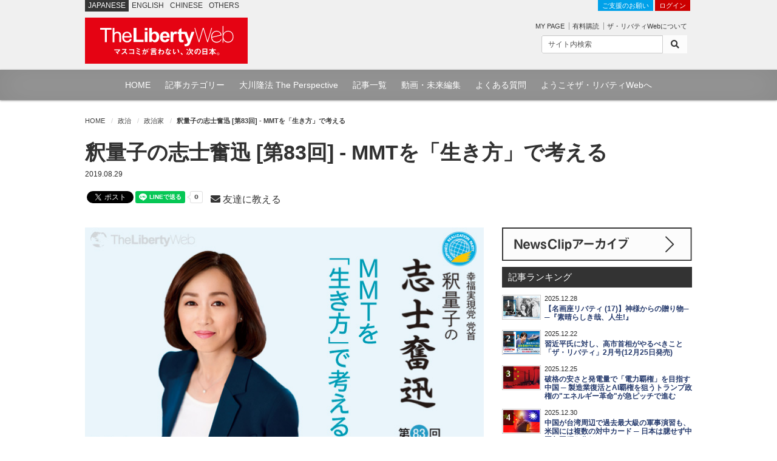

--- FILE ---
content_type: text/html; charset=utf-8
request_url: https://the-liberty.com/article/16165/
body_size: 13267
content:
<!DOCTYPE html PUBLIC "-//W3C//DTD XHTML 1.0 Transitional//EN" "http://www.w3.org/TR/xhtml1/DTD/xhtml1-transitional.dtd"><html lang="ja" xml:lang="ja" xmlns="http://www.w3.org/1999/xhtml"><head><meta content="width=device-width, minimum-scale=1.0, maximum-scale=1.0, user-scalable=no" name="viewport"/><meta content="text/html; charset=utf-8" http-equiv="Content-Type"/><meta content="text/javascript" http-equiv="Content-Script-Type"/><meta content="text/css" http-equiv="content-style-type"/><meta content="summary_large_image" name="twitter:card"/><meta content="釈量子の志士奮迅 [第83回] - MMTを「生き方」で考える | ザ・リバティWeb/The Liberty Web" name="twitter:title"/><meta content="
	 

	2019年10月号記事

	 

	幸福実現党 党首

	釈量子の志士奮迅

	第83回

	 

	
		
	
		幸福実現党党首
	
		 
	
		釈量子
	
		(しゃく・りょうこ)1969年、東京都生まれ。國學院大學文学部史学科卒。大手企業勤務を経て、(宗)幸福の科学に入局。本誌編集部、常" name="twitter:description"/><meta content="https://media.the-liberty.com/images/20200826/4ba9eea7-6c3d-4678-a4d3-dd3918d3b484.original.jpg" name="twitter:image"/><meta content="https://the-liberty.com/article/16165/" property="og:url"/><meta content="釈量子の志士奮迅 [第83回] - MMTを「生き方」で考える | ザ・リバティWeb/The Liberty Web" property="og:title"/><meta content="
	 

	2019年10月号記事

	 

	幸福実現党 党首

	釈量子の志士奮迅

	第83回

	 

	
		
	
		幸福実現党党首
	
		 
	
		釈量子
	
		(しゃく・りょうこ)1969年、東京都生まれ。國學院大學文学部史学科卒。大手企業勤務を経て、(宗)幸福の科学に入局。本誌編集部、常" property="og:description"/><meta content="The Liberty Web" property="og:site_name"/><meta content="149349545136059" property="fb:app_id"/><meta content="https://the-liberty.com/article/16165/" itemprop="url"/><meta content="釈量子の志士奮迅 [第83回] - MMTを「生き方」で考える | ザ・リバティWeb/The Liberty Web" itemprop="name"/><meta content="
	 

	2019年10月号記事

	 

	幸福実現党 党首

	釈量子の志士奮迅

	第83回

	 

	
		
	
		幸福実現党党首
	
		 
	
		釈量子
	
		(しゃく・りょうこ)1969年、東京都生まれ。國學院大學文学部史学科卒。大手企業勤務を経て、(宗)幸福の科学に入局。本誌編集部、常" itemprop="description"/><meta content="https://media.the-liberty.com/images/20200826/4ba9eea7-6c3d-4678-a4d3-dd3918d3b484.original.jpg" itemprop="image"/><title>釈量子の志士奮迅 [第83回] - MMTを「生き方」で考える | ザ・リバティWeb/The Liberty Web</title><meta content="
	 

	2019年10月号記事

	 

	幸福実現党 党首

	釈量子の志士奮迅

	第83回

	 

	
		
	
		幸福実現党党首
	
		 
	
		釈量子
	
		(しゃく・りょうこ)1969年、東京都生まれ。國學院大學文学部史学科卒。大手企業勤務を経て、(宗)幸福の科学に入局。本誌編集部、常" name="description"/><meta content="幸福実現党,幸福の科学,リバティウェブ,幸福の科学出版" name="keywords"/><link href="https://media.the-liberty.com/css/bootstrap.min.css" rel="stylesheet" type="text/css"/><link href="https://media.the-liberty.com/css/styles.css?cb=2020112101" rel="stylesheet" type="text/css"/><link href="https://media.the-liberty.com/fontawesome/css/all.min.css" media="print" onload="this.media='all'" rel="stylesheet" type="text/css"/><link href="https://media.the-liberty.com/css/styles_index.css" media="print" onload="this.media='all'" rel="stylesheet" type="text/css"/><link href="https://media.the-liberty.com/favicon.ico" rel="shortcut icon"/><link href="/sitemap.xml" rel="alternate" title="ROR" type="application/rss+xml"/><script type="text/javascript">
    var _gaq = _gaq || [];
    _gaq.push(['_setAccount', 'UA-19459622-1']);
    _gaq.push(['_trackPageview']);

    (function() {
        var ga = document.createElement('script'); ga.type = 'text/javascript'; ga.async = true;
        ga.src = ('https:' == document.location.protocol ? 'https://ssl' : 'http://www') + '.google-analytics.com/ga.js';
        var s = document.getElementsByTagName('script')[0]; s.parentNode.insertBefore(ga, s);
    })();
</script><link href="/amp/article/16165/" rel="amphtml"/><script type="application/ld+json">
{
"@context": "http://schema.org",
"@type": "NewsArticle",
"mainEntityOfPage":{
"@type":"WebPage",
"@id":"https://the-liberty.com/article/16165/"
},
"headline": "釈量子の志士奮迅 [第83回] - MMTを「生き方」で考える",
"image": [
{
	"@type": "ImageObject",
	"url": "https://media.the-liberty.com/images/20200826/4ba9eea7-6c3d-4678-a4d3-dd3918d3b.2e16d0ba.fill-1200x720.jpg",
	"width": 1280,
	"height": 720
},
{
	"@type": "ImageObject",
	"url": "https://media.the-liberty.com/images/20200826/4ba9eea7-6c3d-4678-a4d3-dd3918d3.2e16d0ba.fill-1200x1024.jpg",
	"width": 1280,
	"height": 1024
},
{
	"@type": "ImageObject",
	"url": "https://media.the-liberty.com/images/20200826/4ba9eea7-6c3d-4678-a4d3-dd3918d3b4.2e16d0ba.fill-900x900.jpg",
	"width": 900,
	"height":900
}
],
"datePublished": "2019-08-29T21:00:00+09:00",
"dateModified": "",
"author": {
"@type": "Organization",
"name": "ザ・リバティ編集部"
},
"publisher": {
"@type": "Organization",
"name": "ザ・リバティWeb",
"logo": {
    "@type": "ImageObject",
    "url": "https://media.the-liberty.com/img/common/logo_amp.png",
    "width": 600,
    "height": 60
}
},
"description": "
	&amp;nbsp;

	2019年10月号記事

	&amp;nbsp;

	幸福実現党 党首

	釈量子の志士奮迅

	第83回

	&amp;nbsp;

	
		
	
		幸福実現党党首
	
		&amp;nbsp;
	
		釈量子
	
		(しゃく・りょうこ)1969年、東京都生まれ。國學院大學文学部史学科卒。大手企業勤務を経て、(宗)幸福の科学に入局。本誌編集部、常"
}
</script></head><body><noscript><iframe height="0" src="//www.googletagmanager.com/ns.html?id=GTM-CB69" style="display:none;visibility:hidden" width="0"></iframe></noscript><script>(function(w,d,s,l,i){w[l]=w[l]||[];w[l].push({'gtm.start':new Date().getTime(),event:'gtm.js'});var f=d.getElementsByTagName(s)[0],j=d.createElement(s),dl=l!='dataLayer'?'&l='+l:'';j.async=true;j.src='//www.googletagmanager.com/gtm.js?id='+i+dl;f.parentNode.insertBefore(j,f);})(window,document,'script','dataLayer','GTM-CB69');</script><div id="ptscll"></div><div id="wrapper"><div class="hidden-xs" id="headerWrap"><section class="container"><section class="row"><div class="col-sm-12 margin-reset"><div class="art-global-navi"><ul class="clearfix"><li><p class="title">JAPANESE</p></li><li><p><a href="http://eng.the-liberty.com/">ENGLISH</a></p></li><li><p><a href="http://chn.the-liberty.com/">CHINESE</a></p></li><li><p><a href="http://eng.the-liberty.com/other-languages/">OTHERS</a></p></li></ul><div class="logo clearfix"><h1 class="site-name"><a href="/"><img alt="ザ・リバティWeb/The Liberty Web - 幸福の科学・幸福実現党" class="mainlogo" height="76" src="https://media.the-liberty.com/img/common/site-logo.svg" title="ザ・リバティWeb/The Liberty Web - 幸福の科学・幸福実現党" width="268"/></a></h1></div></div><div class="HeaderContent"><ul><li class="login"><a class="donate" href="/about/donate/">ご支援のお願い</a> <a href="/login/">ログイン</a></li><li><p class="member-mypage"><a href="/member/mypage/">MY PAGE</a></p><p class="member-regist"><a href="/member/email_register/">有料購読</a></p><p class="member-about"><a href="/about/">ザ・リバティWebについて</a></p></li></ul><div id="searchbarIndex"><form action="/article/search/" class="searchform clearfix" method="get"><div class="input-group input-group-sm"><input class="form-control" name="keyword" onfocus="this.value=''" type="text" value="サイト内検索"/><span class="input-group-btn"><button class="btn btn-default" type="submit"><i class="fa fa-search"></i></button></span></div></form></div></div></div></section></section></div><div class="hidden-xs" id="top-nav"><div id="top-nav-content"><ul><li><a href="/">HOME</a></li><li><a href="/article/category/">記事カテゴリー</a></li><li><a href="/feature/the-perspective/">大川隆法 The Perspective</a></li><li><a href="/article/">記事一覧</a></li><li><a href="//www.youtube.com/user/TheLibertyWeb7/videos" target="_blank">動画・未来編集</a></li><li><a href="/about/faq/">よくある質問</a></li><li><a href="/about/welcome/">ようこそザ・リバティWebへ</a></li></ul></div></div><div class="visible-xs" id="headerWrap-sp"><section class="container"><section class="row margin-bottom-reset"><div class="col-xs-10 margin-bottom-reset"><div class="logo clearfix"><h1 class="site-name"><a href="/"><img alt="ザ・リバティWeb/The Liberty Web - 幸福の科学・幸福実現党" class="mainlogo-sp" height="76" src="https://media.the-liberty.com/img/common/site-logo.svg" title="ザ・リバティWeb/The Liberty Web - 幸福の科学・幸福実現党" width="268"/></a></h1></div></div><div class="col-xs-2 margin-bottom-reset padding-top-xs"><a id="menu-button"><div class="menu-symbol"><div class="btn-oc"></div><div class="btn-oc"></div></div></a></div></section></section></div><section id="mainWrapperPage"><section class="container"><div class="clearfix hidden-xs" id="mainB"><div id="main-head"><div class="row"><div class="col-sm-12 margin-bottom-reset"><ol class="breadcrumb"><li class="home"><a href="/">HOME</a></li><li><a href="/article/category/politics/">政治</a></li><li><a href="/article/category/politician/">政治家</a></li><li><em>釈量子の志士奮迅 [第83回] - MMTを「生き方」で考える</em></li></ol></div></div></div></div><div class="scrollWrap"><div id="wrapperPage"><div class="clearfix" id="main"><article><div class="row"><div class="col-sm-12"><div class="margin-bottom-sm" id="ArticleTitle"><h1 class="article-title">釈量子の志士奮迅 [第83回] - MMTを「生き方」で考える</h1><p class="article-date">2019.08.29</p><div class="row"><div class="col-sm-12"><div class="social"><span class="share-facebook"><div id="fb-root"></div><script async="" crossorigin="anonymous" defer="" src="https://connect.facebook.net/ja_JP/sdk.js#xfbml=1&amp;version=v3.3&amp;autoLogAppEvents=1"></script><div class="fb-like" data-action="like" data-href="https://the-liberty.com/article/16165/" data-layout="button_count" data-share="false" data-show-faces="false" data-size="small" data-width=""></div></span> <span class="share-twitter"><a class="twitter-share-button" data-show-count="false" href="https://twitter.com/share?ref_src=twsrc%5Etfw">Tweet</a><script async="" charset="utf-8" src="https://platform.twitter.com/widgets.js"></script></span> <span class="share-line"><div class="line-it-button" data-color="default" data-count="true" data-lang="ja" data-size="small" data-type="share-a" data-url="https://the-liberty.com/article/16165/" data-ver="3" style="display: none;"></div><script async="async" defer="defer" src="https://d.line-scdn.net/r/web/social-plugin/js/thirdparty/loader.min.js"></script></span><br class="visible-xs"/> <span class="padding-left-sm"></span><span class="share-mail"><a href="mailto:?subject=%E3%83%8B%E3%83%A5%E3%83%BC%E3%82%B9%E3%81%AE%E7%9C%9F%E5%AE%9F%E3%81%8C%E3%82%8F%E3%81%8B%E3%82%8B%E3%82%B6%E3%83%BB%E3%83%AA%E3%83%90%E3%83%86%E3%82%A3Web%20%E3%82%AA%E3%82%B9%E3%82%B9%E3%83%A1%E3%81%AE%E8%A8%98%E4%BA%8B%E3%82%92%E3%81%94%E7%B4%B9%E4%BB%8B%E3%81%97%E3%81%BE%E3%81%99&amp;body=%E9%87%88%E9%87%8F%E5%AD%90%E3%81%AE%E5%BF%97%E5%A3%AB%E5%A5%AE%E8%BF%85%20%5B%E7%AC%AC83%E5%9B%9E%5D%20-%20MMT%E3%82%92%E3%80%8C%E7%94%9F%E3%81%8D%E6%96%B9%E3%80%8D%E3%81%A7%E8%80%83%E3%81%88%E3%82%8B%0A%0AThe%20Liberty+Web%0A%E3%83%8B%E3%83%A5%E3%83%BC%E3%82%B9%E3%81%AE%E7%9C%9F%E5%AE%9F%E3%81%8C%E3%82%8F%E3%81%8B%E3%82%8B%E3%80%8C%E3%82%B6%E3%83%BB%E3%83%AA%E3%83%90%E3%83%86%E3%82%A3Web%E3%80%8D%0Ahttps%3A//the-liberty.com/article/16165/" target="_blank"><i class="fa fa-envelope"></i> 友達に教える</a></span></div></div></div></div></div></div><div class="row"><div class="col-sm-8"><div class="clearfix" id="content"><div class="clearfix" id="content-inner"><div id="Article"><div class="margin-bottom-md"><p class="article-img-L"><picture><source srcset="https://media.the-liberty.com/images/20200826/4ba9eea7-6c3.2e16d0ba.fill-660x370.format-webp-lossless.webp" type="image/webp"/><source srcset="" type="image/jpeg"/><img alt="釈量子の志士奮迅 [第83回] - MMTを「生き方」で考える" class="img-fluid d-block w100" decoding="async" loading="lazy" src="https://media.the-liberty.com/images/20200826/4ba9eea7-6c3d-4678-a4d.2e16d0ba.fill-660x370.format-jpeg.jpg" style="opacity: 1;" title="釈量子の志士奮迅 [第83回] - MMTを「生き方」で考える"/></picture></p><div class="img-undertxt-L"></div></div><div class="article-body migrated-article-body"><div class="block-grid"><section class="row"><div class="col-12 col-sm-12 col-md-12 col-lg-12"><div class="block-html"><p></p><p>2019年10月号記事</p><p></p><p class="name">幸福実現党 党首</p><h2>釈量子の志士奮迅</h2><p><strong>第83回</strong></p><p></p><div class="gestsProfile"><p class="profImg"><img alt="" src="https://liberty-stg.s3.amazonaws.com/original_images/20200826/5a98c66a-2caa-4826-a5ef-ca3e5a01ecfb.jpg" style="margin: 0px 10px 5px 0px; float: left; width: 200px; height: 261px;"/></p><p><strong>幸福実現党党首</strong></p><p></p><p class="name">釈量子</p><p>(しゃく・りょうこ)1969年、東京都生まれ。國學院大學文学部史学科卒。大手企業勤務を経て、(宗)幸福の科学に入局。本誌編集部、常務理事などを歴任。2013年7月から幸福実現党党首。</p><p>釈量子のブログはこちらでご覧になれます。</p><p><a href="https://shaku-ryoko.net/" target="_blank">https://shaku-ryoko.net/</a></p><div class="cleared"></div></div><p></p><h1>MMTを「生き方」で考える</h1><p></p><p></p><p>「消費増税に備え、今年は秋物を早く展開します!」</p><p>婦人服ブランドからこんなダイレクトメールが届きました。日本中の企業が、10月からの消費税10%に身構えているのではないでしょうか。</p><p>特に今回は、消費増税で内需が冷え、同時に、米中貿易戦争で外需も冷え込む、ダブルパンチが予想されます。向こう数年、日本経済に明るい話題が見つかりません。</p><p>さらに、数十年後には「老後資金2000万円」問題も控えており、企業も個人も先々の見通しが立たない状況です。</p><p>そんな日本に希望をもたらすには、経済を成長させるしかありません。</p><p>そのために最も有効なのは「消費減税」です。参院選では、あらゆる野党が、消費増税の中止・凍結を訴えました。立党から10年間、一貫して消費減税を訴えてきた私たちにとっては、隔世の感があります。</p><p></p><p></p><h3>脚光浴びた「借金し放題」説</h3><p>「れいわ新選組」も参院選で「消費税ゼロ」を掲げて躍進しましたが、根本思想は幸福実現党と真逆です。元号を冠しているので、保守かと思いきや、共産党と共闘する極左政党です。</p><p>気になったのは、この政党を応援する一部識者たちが根拠としていた、「現代貨幣理論(MMT)」。簡単に言えば、「自国通貨で国債を発行している限り、インフレが起きなければ、財政赤字はいくら膨らんでも大丈夫」というものです。</p><p>際限なきバラまきも正当化しかねない理論で、米民主党のバーニー・サンダース議員が取り上げるなど、社会主義との相性もいいようです。</p><p>参院選中、「幸福実現党の減税・財政出動政策は、れいわと何が違うのか」と聞かれました。</p><p>幸福実現党の経済政策は、次のような全体像です。</p><p>「まず減税で景気回復させる。その上で、未来産業への投資や規制緩和によって経済成長させる。そうすれば、税収が増えて財政黒字になる」</p><p>簡単に言えば、「まず経済成長を優先させる」ということであり、れいわの政策が「貧しさの下の平等」につながりかねないのに対し、私たちは自由からの繁栄を目指します。</p><p>MMTには、経済学者や金融関係者などからも、多くのツッコミが入っています。例えば同理論は「政府は通貨を発行する権限がある。だから、借金を返せなくなることはない」と主張します。しかし、「それなら、もともと国債など発行せず、現金を刷って使えばいい」という話になります。</p><p></p><p><img src="https://liberty-stg.s3.amazonaws.com/original_images/20200826/5ff118f8-3294-43a4-a4b9-6ea5e4a177cb.jpg" width="670"/></p><p></p><p></p><h3>道徳なき経済は犯罪</h3><div class="side160"><p><a href="http://www.amazon.co.jp/o/ASIN/4823300696/liberty0b-22" target="_blank"><img alt="『未来をかけた戦い ─幸福を実現するために─』 " src="https://liberty-stg.s3.amazonaws.com/original_images/20200826/957aa90c-5c26-4d7e-b945-ee2884f80db4.jpg" width="160"/></a></p><p><a href="http://www.amazon.co.jp/o/ASIN/4823300696/liberty0b-22" target="_blank">『未来をかけた戦い ─幸福を実現するために─』</a></p><p></p><p><a href="http://www.amazon.co.jp/o/ASIN/482330070X/liberty0b-22" target="_blank"><img alt="『繁栄の国づくり ─日本を世界のリーダーに─』 " src="https://liberty-stg.s3.amazonaws.com/original_images/20200826/03576f16-38cc-4691-92ea-072e6fd22495.jpg" width="160"/></a></p><p><a href="http://www.amazon.co.jp/o/ASIN/482330070X/liberty0b-22" target="_blank">『繁栄の国づくり ─日本を世界のリーダーに─』</a></p><p>共に釈量子著</p><p>幸福の科学出版</p></div><p>記憶に新しいところでは、リーマン・ショックの元凶となったサブプライム・ローンも、「収入がなければ、家は買えない」という当たり前の道義を、ノーベル経済学賞を受賞するほどの天才が複雑な金融工学で粉飾しました。だから、破たんしたのです。</p><p>MMTも、「返す当てのない借金」を推奨するならば、経済的にも道義的にも許されず、同じような結果につながるのではないでしょうか。</p><p>そもそも日本政府が国債を発行できるのは、「指導者たちはいい国家運営をして、経済を発展させ、税収を増やして借金を返せるだろう」といった信用あっての話なのです。</p><p>だからこそ必要なのは、政府が「どうすれば人々の収入が健全に増えていくのか」という知恵を、絞りに絞ること。そのビジョンを実現させる原資として、国債を発行できるのです。</p><p>二宮尊徳は「道徳なき経済は犯罪」と述べました。財務省のような「自分たちの帳簿さえきれいにすればいい」という発想も、多くの政党のような「バラまき政策で票を集めよう」という発想も、保身と怠惰の表れではないでしょうか。</p><p>経済・財政運営を担う人たちが、真に国民の幸福を願うならば、「人間の生き様を歪めることはないか」「まっとうな努力を促す政策かどうか」を点検する必要があります。</p><p>それはつきつめれば、「神仏の心にかなう社会をつくっていこう」ということでもあります。幸福実現党は、善悪の判断をないがしろにする唯物論との決別を目指し、この国を真の繁栄へと導いて参ります。</p></div></div></section></div></div></div><div class="row"><div class="col-sm-12"><div class="social"><span class="share-facebook"><div id="fb-root"></div><script async="" crossorigin="anonymous" defer="" src="https://connect.facebook.net/ja_JP/sdk.js#xfbml=1&amp;version=v3.3&amp;autoLogAppEvents=1"></script><div class="fb-like" data-action="like" data-href="https://the-liberty.com/article/16165/" data-layout="button_count" data-share="false" data-show-faces="false" data-size="small" data-width=""></div></span> <span class="share-twitter"><a class="twitter-share-button" data-show-count="false" href="https://twitter.com/share?ref_src=twsrc%5Etfw">Tweet</a><script async="" charset="utf-8" src="https://platform.twitter.com/widgets.js"></script></span> <span class="share-line"><div class="line-it-button" data-color="default" data-count="true" data-lang="ja" data-size="small" data-type="share-a" data-url="https://the-liberty.com/article/16165/" data-ver="3" style="display: none;"></div><script async="async" defer="defer" src="https://d.line-scdn.net/r/web/social-plugin/js/thirdparty/loader.min.js"></script></span><br class="visible-xs"/> <span class="padding-left-sm"></span><span class="share-mail"><a href="mailto:?subject=%E3%83%8B%E3%83%A5%E3%83%BC%E3%82%B9%E3%81%AE%E7%9C%9F%E5%AE%9F%E3%81%8C%E3%82%8F%E3%81%8B%E3%82%8B%E3%82%B6%E3%83%BB%E3%83%AA%E3%83%90%E3%83%86%E3%82%A3Web%20%E3%82%AA%E3%82%B9%E3%82%B9%E3%83%A1%E3%81%AE%E8%A8%98%E4%BA%8B%E3%82%92%E3%81%94%E7%B4%B9%E4%BB%8B%E3%81%97%E3%81%BE%E3%81%99&amp;body=%E9%87%88%E9%87%8F%E5%AD%90%E3%81%AE%E5%BF%97%E5%A3%AB%E5%A5%AE%E8%BF%85%20%5B%E7%AC%AC83%E5%9B%9E%5D%20-%20MMT%E3%82%92%E3%80%8C%E7%94%9F%E3%81%8D%E6%96%B9%E3%80%8D%E3%81%A7%E8%80%83%E3%81%88%E3%82%8B%0A%0AThe%20Liberty+Web%0A%E3%83%8B%E3%83%A5%E3%83%BC%E3%82%B9%E3%81%AE%E7%9C%9F%E5%AE%9F%E3%81%8C%E3%82%8F%E3%81%8B%E3%82%8B%E3%80%8C%E3%82%B6%E3%83%BB%E3%83%AA%E3%83%90%E3%83%86%E3%82%A3Web%E3%80%8D%0Ahttps%3A//the-liberty.com/article/16165/" target="_blank"><i class="fa fa-envelope"></i> 友達に教える</a></span></div></div></div><div class="cleared"></div><div class="article-p margin-top-lg"><div class="row"><div class="col-sm-12"><div class="lineBox padding-top-md"><div class="row"><div class="col-sm-12 col-md-6"><a href="/about/donate/"><img alt="「ザ・リバティWeb」協賛金のご案内" class="w100" src="https://media.the-liberty.com/img/l_donation02.jpg" style="opacity: 1;"/></a></div><div class="col-sm-12 col-md-6"><p>「自由・民主・信仰」のために活躍する世界の識者への取材や、YouTube番組「未来編集」の配信を通じ、「自由の創設」のための報道を行っていきたいと考えています。<br/> <a href="/about/donate/">「ザ・リバティWeb」協賛金のご案内</a></p></div></div></div></div></div></div><div class="yt-area margin-bottom-md"><div class="row"><div class="col-sm-12"><div class="video-container margin-bottom-sm"><div id="player03"></div><iframe allow="accelerometer; autoplay; clipboard-write; encrypted-media; gyroscope; picture-in-picture; web-share" allowfullscreen="" frameborder="0" height="315" referrerpolicy="strict-origin-when-cross-origin" src="https://www.youtube.com/embed/videoseries?list=PLOErZwTL1zKSCQWBXfRM9QnJo-1d1OSJS" width="560"></iframe></div><p class="text-center margin-bottom-reset font-md">YouTubeチャンネル「未来編集」最新動画</p></div></div></div><div class="row"><div class="col-xs-6 margin-bottom-md"><a href="https://happy-science.jp" target="_blank"><img alt="" class="w100 bnr-border" src="https://media.the-liberty.com/img/banners/bnr-hs.jpg" style="opacity: 1;"/></a></div><div class="col-xs-6 margin-bottom-md"><a href="https://ryuho-okawa.org/#/" target="_blank"><img alt="" class="w100 bnr-border" src="https://media.the-liberty.com/img/banners/bnr-or02.jpg"/></a></div><div class="col-xs-6 margin-bottom-md"><a href="https://www.irhpress.co.jp" target="_blank"><img alt="" class="w100 bnr-border" src="https://media.the-liberty.com/img/banners/bnr-irh.jpg"/></a></div><div class="col-xs-6 margin-bottom-md"><a href="https://hr-party.jp" target="_blank"><img alt="" class="w100 bnr-border" src="https://media.the-liberty.com/img/banners/bnr-hrp.jpg"/></a></div></div><div class="row"><div class="col-sm-12 margin-bottom-md"><a href="/feature/libertycast/"><img alt="" src="https://media.the-liberty.com/img/banners/bnr-tlc.jpg"/></a></div></div><div class="cleared"></div>タグ： <a href="/article/tag/%E5%85%9A%E9%A6%96/">党首</a>  <a href="/article/tag/%E9%87%88%E9%87%8F%E5%AD%90/">釈量子</a>  <a href="/article/tag/%E8%80%81%E5%BE%8C%E8%B3%87%E9%87%91/">老後資金</a>  <a href="/article/tag/2019%E5%B9%B410%E6%9C%88%E5%8F%B7%E8%A8%98%E4%BA%8B/">2019年10月号記事</a>  <a href="/article/tag/%E6%B6%88%E8%B2%BB%E5%A2%97%E7%A8%8E/">消費増税</a>  <a href="/article/tag/%E5%BF%97%E5%A3%AB%E5%A5%AE%E8%BF%85/">志士奮迅</a>  <a href="/article/tag/MMT/">MMT</a>  <a href="/article/tag/%E3%82%8C%E3%81%84%E3%82%8F%E6%96%B0%E9%81%B8%E7%B5%84/">れいわ新選組</a>  <a href="/article/tag/%E3%83%90%E3%83%A9%E3%81%BE%E3%81%8D%E6%94%BF%E7%AD%96/">バラまき政策</a>  <a href="/article/tag/%E7%8F%BE%E4%BB%A3%E8%B2%A8%E5%B9%A3%E7%90%86%E8%AB%96/">現代貨幣理論</a>  <a href="/article/tag/%E5%B9%B8%E7%A6%8F%E5%AE%9F%E7%8F%BE%E5%85%9A/">幸福実現党</a>  <a href="/article/tag/%E9%87%88%E9%87%8F%E5%AD%90%E3%81%AE%E5%BF%97%E5%A3%AB%E5%A5%AE%E8%BF%85/">釈量子の志士奮迅</a>   <div class="cleared"></div><div class="listupBox"><h3>"政治: 政治家"の関連記事</h3><ul class="related"><li><a href="/article/22522/"><picture><source srcset="https://media.the-liberty.com/images/20251125/31452934-6406.2e16d0ba.fill-100x55.format-webp-lossless.webp" type="image/webp"/><source srcset="" type="image/jpeg"/><img alt="高市首相とサッチャーの違い 「鉄の女」を支えた宗教的信念 ─ ニュースのミカタ 1" class="img-fluid d-block" decoding="async" loading="lazy" src="https://media.the-liberty.com/images/20251125/31452934-6406-45c4-9fea.2e16d0ba.fill-100x55.format-jpeg.jpg" style="opacity: 1;" title="高市首相とサッチャーの違い 「鉄の女」を支えた宗教的信念 ─ ニュースのミカタ 1"/></picture></a><h6>2025.11.27</h6><h5><a href="/article/22522/">高市首相とサッチャーの違い 「鉄の女」を支えた宗教的信念 ─ ニュースのミカタ 1</a></h5></li><li><a href="/article/22456/"><picture><source srcset="https://media.the-liberty.com/images/20251024/9ff450e5-3d4e.2e16d0ba.fill-100x55.format-webp-lossless.webp" type="image/webp"/><source srcset="" type="image/jpeg"/><img alt="高市氏はどこまで行けるか ─ ニュースのミカタ 1" class="img-fluid d-block" decoding="async" loading="lazy" src="https://media.the-liberty.com/images/20251024/9ff450e5-3d4e-4b85-afde.2e16d0ba.fill-100x55.format-jpeg.jpg" style="opacity: 1;" title="高市氏はどこまで行けるか ─ ニュースのミカタ 1"/></picture></a><h6>2025.10.29</h6><h5><a href="/article/22456/">高市氏はどこまで行けるか ─ ニュースのミカタ 1</a></h5></li><li><a href="/article/22425/"><picture><source srcset="https://media.the-liberty.com/images/20251007/dd85add3-ecb3.2e16d0ba.fill-100x55.format-webp-lossless.webp" type="image/webp"/><source srcset="" type="image/jpeg"/><img alt="高市新総裁誕生 ─ 当面は公明党対策が課題なるも、「大きな政府」の踏襲が今後の懸念" class="img-fluid d-block" decoding="async" loading="lazy" src="https://media.the-liberty.com/images/20251007/dd85add3-ecb3-4356-a982.2e16d0ba.fill-100x55.format-jpeg.jpg" style="opacity: 1;" title="高市新総裁誕生 ─ 当面は公明党対策が課題なるも、「大きな政府」の踏襲が今後の懸念"/></picture></a><h6>2025.10.07</h6><h5><a href="/article/22425/">高市新総裁誕生 ─ 当面は公明党対策が課題なるも、「大きな政府」の踏襲が今後の懸念</a></h5></li><li><a href="/article/22413/"><picture><source srcset="https://media.the-liberty.com/images/20250929/0d4d6faa-0f6c.2e16d0ba.fill-100x55.format-webp-lossless.webp" type="image/webp"/><source srcset="" type="image/jpeg"/><img alt="幸福実現党 千葉ちあき氏が岩手県一関市議選で初当選 ─ 航空機整備員として日米共同訓練にも参加した元・航空自衛官。「人と人がつながり合って、温かみのあるまちづくりを目指します！」" class="img-fluid d-block" decoding="async" loading="lazy" src="https://media.the-liberty.com/images/20250929/0d4d6faa-0f6c-46b8-86ae.2e16d0ba.fill-100x55.format-jpeg.jpg" style="opacity: 1;" title="幸福実現党 千葉ちあき氏が岩手県一関市議選で初当選 ─ 航空機整備員として日米共同訓練にも参加した元・航空自衛官。「人と人がつながり合って、温かみのあるまちづくりを目指します！」"/></picture></a><h6>2025.09.29</h6><h5><a href="/article/22413/">幸福実現党 千葉ちあき氏が岩手県一関市議選で初当選 ─ 航空機整備員として日米共同訓練にも参加した元・航空自衛官。「人と人がつながり合って、温かみのあるまちづくりを目指します！」</a></h5></li><li><a href="/article/22396/"><picture><source srcset="https://media.the-liberty.com/images/20250925/6553013a-ab7d.2e16d0ba.fill-100x55.format-webp-lossless.webp" type="image/webp"/><source srcset="" type="image/jpeg"/><img alt="参政党の限界から見る 日本が世界の大国になる条件" class="img-fluid d-block" decoding="async" loading="lazy" src="https://media.the-liberty.com/images/20250925/6553013a-ab7d-4ffd-819d.2e16d0ba.fill-100x55.format-jpeg.jpg" style="opacity: 1;" title="参政党の限界から見る 日本が世界の大国になる条件"/></picture></a><h6>2025.09.29</h6><h5><a href="/article/22396/">参政党の限界から見る 日本が世界の大国になる条件</a></h5></li></ul></div><br/><div class="clearfix"></div></div></div></div><div class="col-sm-4"><div class="clearfix" id="main-SideArea"><div class="sideBox"><div class="wrap-block"><div class="sideBanner"><a href="/article/newsclip/"><img alt="NewsClip アーカイブ" src="https://media.the-liberty.com/img/common/bnr-dnc.svg" title="NewsClip アーカイブ"/></a></div><div id="Ranking"><h2 class="flat">記事ランキング</h2><div class="RankingBox"><ul><li class="ranking-first"><strong>1</strong><a href="/article/22606/"><picture><source srcset="https://media.the-liberty.com/images/20251228/82af27d5-a574-.2e16d0ba.fill-60x37.format-webp-lossless.webp" type="image/webp"/><source srcset="" type="image/jpeg"/><img alt="【名画座リバティ (17)】神様からの贈り物──『素晴らしき哉、人生!』" class="img-fluid d-block" decoding="async" loading="lazy" src="https://media.the-liberty.com/images/20251228/82af27d5-a574-438e-97d6-.2e16d0ba.fill-60x37.format-jpeg.jpg" style="opacity: 1;" title="【名画座リバティ (17)】神様からの贈り物──『素晴らしき哉、人生!』"/></picture></a><h6>2025.12.28</h6><h5><a href="/article/22606/">【名画座リバティ (17)】神様からの贈り物──『素晴らしき哉、人生!』</a></h5></li><li class="ranking-first"><strong>2</strong><a href="/article/22595/"><picture><source srcset="https://media.the-liberty.com/images/20251221/7d48c8d5-f522-.2e16d0ba.fill-60x37.format-webp-lossless.webp" type="image/webp"/><source srcset="" type="image/jpeg"/><img alt="習近平氏に対し、高市首相がやるべきこと「ザ・リバティ」2月号(12月25日発売)" class="img-fluid d-block" decoding="async" loading="lazy" src="https://media.the-liberty.com/images/20251221/7d48c8d5-f522-40a6-a23c-.2e16d0ba.fill-60x37.format-jpeg.jpg" style="opacity: 1;" title="習近平氏に対し、高市首相がやるべきこと「ザ・リバティ」2月号(12月25日発売)"/></picture></a><h6>2025.12.22</h6><h5><a href="/article/22595/">習近平氏に対し、高市首相がやるべきこと「ザ・リバティ」2月号(12月25日発売)</a></h5></li><li class="ranking-first"><strong>3</strong><a href="/article/22601/"><picture><source srcset="https://media.the-liberty.com/images/20251225/1c07180b-eadc-.2e16d0ba.fill-60x37.format-webp-lossless.webp" type="image/webp"/><source srcset="" type="image/jpeg"/><img alt='破格の安さと発電量で「電力覇権」を目指す中国 ─ 製造業復活とAI覇権を狙うトランプ政権の"エネルギー革命"が急ピッチで進む' class="img-fluid d-block" decoding="async" loading="lazy" src="https://media.the-liberty.com/images/20251225/1c07180b-eadc-4b5d-b3d9-.2e16d0ba.fill-60x37.format-jpeg.jpg" style="opacity: 1;" title='破格の安さと発電量で「電力覇権」を目指す中国 ─ 製造業復活とAI覇権を狙うトランプ政権の"エネルギー革命"が急ピッチで進む'/></picture></a><h6>2025.12.25</h6><h5><a href="/article/22601/">破格の安さと発電量で「電力覇権」を目指す中国 ─ 製造業復活とAI覇権を狙うトランプ政権の"エネルギー革命"が急ピッチで進む</a></h5></li><li class="ranking-first"><strong>4</strong><a href="/article/22609/"><picture><source srcset="https://media.the-liberty.com/images/20251230/3de21cad-f3ed-.2e16d0ba.fill-60x37.format-webp-lossless.webp" type="image/webp"/><source srcset="" type="image/jpeg"/><img alt="中国が台湾周辺で過去最大級の軍事演習も、米国には複数の対中カード ─ 日本は臆せず中国包囲網を作れ" class="img-fluid d-block" decoding="async" loading="lazy" src="https://media.the-liberty.com/images/20251230/3de21cad-f3ed-4af5-bed7-.2e16d0ba.fill-60x37.format-jpeg.jpg" style="opacity: 1;" title="中国が台湾周辺で過去最大級の軍事演習も、米国には複数の対中カード ─ 日本は臆せず中国包囲網を作れ"/></picture></a><h6>2025.12.30</h6><h5><a href="/article/22609/">中国が台湾周辺で過去最大級の軍事演習も、米国には複数の対中カード ─ 日本は臆せず中国包囲網を作れ</a></h5></li><li class="ranking-first"><strong>5</strong><a href="/article/22602/"><picture><source srcset="https://media.the-liberty.com/images/20251226/71128534-d58d-.2e16d0ba.fill-60x37.format-webp-lossless.webp" type="image/webp"/><source srcset="" type="image/jpeg"/><img alt="中国が「空母9隻」保有し、覇権国家になる野望を剥き出しに ─ 将来的には核弾頭を数千発持つ可能性も否定できない" class="img-fluid d-block" decoding="async" loading="lazy" src="https://media.the-liberty.com/images/20251226/71128534-d58d-4353-bd6e-.2e16d0ba.fill-60x37.format-jpeg.jpg" style="opacity: 1;" title="中国が「空母9隻」保有し、覇権国家になる野望を剥き出しに ─ 将来的には核弾頭を数千発持つ可能性も否定できない"/></picture></a><h6>2025.12.26</h6><h5><a href="/article/22602/">中国が「空母9隻」保有し、覇権国家になる野望を剥き出しに ─ 将来的には核弾頭を数千発持つ可能性も否定できない</a></h5></li><li class="ranking-first"><strong>6</strong><a href="/article/22608/"><picture><source srcset="https://media.the-liberty.com/images/20251215/93582a41-4a1d-.2e16d0ba.fill-60x37.format-webp-lossless.webp" type="image/webp"/><source srcset="" type="image/jpeg"/><img alt="新・過去世物語 宮沢賢治 アナザーストーリー(後編) 生まれ変わった三木孝浩監督守護霊は「あがいている人たちに、『蜘蛛の糸』を垂らしてやりたい」と語る" class="img-fluid d-block" decoding="async" loading="lazy" src="https://media.the-liberty.com/images/20251215/93582a41-4a1d-43df-be4c-.2e16d0ba.fill-60x37.format-jpeg.jpg" style="opacity: 1;" title="新・過去世物語 宮沢賢治 アナザーストーリー(後編) 生まれ変わった三木孝浩監督守護霊は「あがいている人たちに、『蜘蛛の糸』を垂らしてやりたい」と語る"/></picture></a><h6>2025.12.29</h6><h5><a href="/article/22608/">新・過去世物語 宮沢賢治 アナザーストーリー(後編) 生まれ変わった三木孝浩監督守護霊は「あがいている人たちに、『蜘蛛の糸』を垂らしてやりたい」と語る</a></h5></li><li class="ranking-first"><strong>7</strong><a href="/article/22599/"><picture><source srcset="https://media.the-liberty.com/images/20251224/b6fc4ade-8e99-.2e16d0ba.fill-60x37.format-webp-lossless.webp" type="image/webp"/><source srcset="" type="image/jpeg"/><img alt="トランプ氏が米州知事をグリーンランド担当特使に任命 ─ アメリカの安全保障上、グリーンランドは重要" class="img-fluid d-block" decoding="async" loading="lazy" src="https://media.the-liberty.com/images/20251224/b6fc4ade-8e99-4838-ab8f-.2e16d0ba.fill-60x37.format-jpeg.jpg" style="opacity: 1;" title="トランプ氏が米州知事をグリーンランド担当特使に任命 ─ アメリカの安全保障上、グリーンランドは重要"/></picture></a><h6>2025.12.24</h6><h5><a href="/article/22599/">トランプ氏が米州知事をグリーンランド担当特使に任命 ─ アメリカの安全保障上、グリーンランドは重要</a></h5></li><li class="ranking-first"><strong>8</strong><a href="/article/22605/"><picture><source srcset="https://media.the-liberty.com/images/20251227/72b61956-7933-.2e16d0ba.fill-60x37.format-webp-lossless.webp" type="image/webp"/><source srcset="" type="image/jpeg"/><img alt="中米のホンジュラス大統領選で親台湾派の候補が当選 ─ 台湾との「国交回復ドミノ」で、中南米で覇権拡大を狙う中国を牽制できるか" class="img-fluid d-block" decoding="async" loading="lazy" src="https://media.the-liberty.com/images/20251227/72b61956-7933-4370-a096-.2e16d0ba.fill-60x37.format-jpeg.jpg" style="opacity: 1;" title="中米のホンジュラス大統領選で親台湾派の候補が当選 ─ 台湾との「国交回復ドミノ」で、中南米で覇権拡大を狙う中国を牽制できるか"/></picture></a><h6>2025.12.27</h6><h5><a href="/article/22605/">中米のホンジュラス大統領選で親台湾派の候補が当選 ─ 台湾との「国交回復ドミノ」で、中南米で覇権拡大を狙う中国を牽制できるか</a></h5></li><li class="ranking-first"><strong>9</strong><a href="/article/22610/"><picture><source srcset="https://media.the-liberty.com/images/20251230/4411f29c-4fcb-.2e16d0ba.fill-60x37.format-webp-lossless.webp" type="image/webp"/><source srcset="" type="image/jpeg"/><img alt="メディアから情報吸い取る「AI検索」に公取が実態調査 ─ AIが「知識の創造」を停滞させる" class="img-fluid d-block" decoding="async" loading="lazy" src="https://media.the-liberty.com/images/20251230/4411f29c-4fcb-4bd5-96cc-.2e16d0ba.fill-60x37.format-jpeg.jpg" style="opacity: 1;" title="メディアから情報吸い取る「AI検索」に公取が実態調査 ─ AIが「知識の創造」を停滞させる"/></picture></a><h6>2025.12.31</h6><h5><a href="/article/22610/">メディアから情報吸い取る「AI検索」に公取が実態調査 ─ AIが「知識の創造」を停滞させる</a></h5></li><li class="ranking-first"><strong>10</strong><a href="/article/22604/"><picture><source srcset="https://media.the-liberty.com/images/20251227/0b92459f-2223-.2e16d0ba.fill-60x37.format-webp-lossless.webp" type="image/webp"/><source srcset="" type="image/jpeg"/><img alt="カトリックのニューヨーク州知事「神の慈悲を実現する」と安楽死法案を認めるも「本当に人道的か」と論争 ─ 人生修行においては「病」の苦しみにも深い意味がある" class="img-fluid d-block" decoding="async" loading="lazy" src="https://media.the-liberty.com/images/20251227/0b92459f-2223-4466-bf2f-.2e16d0ba.fill-60x37.format-jpeg.jpg" style="opacity: 1;" title="カトリックのニューヨーク州知事「神の慈悲を実現する」と安楽死法案を認めるも「本当に人道的か」と論争 ─ 人生修行においては「病」の苦しみにも深い意味がある"/></picture></a><h6>2025.12.27</h6><h5><a href="/article/22604/">カトリックのニューヨーク州知事「神の慈悲を実現する」と安楽死法案を認めるも「本当に人道的か」と論争 ─ 人生修行においては「病」の苦しみにも深い意味がある</a></h5></li></ul></div><p class="text-right"><a href="/article/ranking/"><i class="fa fa-chevron-right l-red"></i> ランキング一覧はこちら</a></p></div><div class="sideBanner ggi"><img alt="ザ・リバティ号外" src="https://media.the-liberty.com/img/common/bnr-ggi.svg"/><ul><li class="new"><a href="/documents/6/liberty_plus_20201117_03.pdf" target="_blank"><strong>トランプが「敗北宣言」をしない理由「不正選挙」疑惑に 中国共産党の影</strong></a></li><li class="new"><a href="/documents/1/liberty_plus_20190621.pdf" target="_blank"><strong>G20の日露首脳会談で 「日露平和条約」締結の決断を</strong></a></li><li class="new"><a href="" target="_blank"><strong></strong></a></li></ul></div><div id="infoSection"><div class="info-header"><h2 class="flat"><a href="/about/information/">インフォメーション</a></h2></div><div class="info-content"><span class="date">2019.10.18</span><h6><a href="/about/information/">消費税率引き上げに合わせた価格改定のお知らせ</a></h6></div><div class="info-footer"><p class="text-right"><a href="/about/information/"><i class="fa fa-chevron-right l-red"></i> 一覧はこちら</a></p></div></div></div></div></div></div></div></article></div></div></div></section></section><div class="social-share-sp visible-xs" style="bottom: 0px;"><span class="social-share-wrap-sp ml"><a href="mailto:?subject=%E3%83%8B%E3%83%A5%E3%83%BC%E3%82%B9%E3%81%AE%E7%9C%9F%E5%AE%9F%E3%81%8C%E3%82%8F%E3%81%8B%E3%82%8B%E3%82%B6%E3%83%BB%E3%83%AA%E3%83%90%E3%83%86%E3%82%A3Web+%E3%82%AA%E3%82%B9%E3%82%B9%E3%83%A1%E3%81%AE%E8%A8%98%E4%BA%8B%E3%82%92%E3%81%94%E7%B4%B9%E4%BB%8B%E3%81%97%E3%81%BE%E3%81%99&amp;body=%E9%87%88%E9%87%8F%E5%AD%90%E3%81%AE%E5%BF%97%E5%A3%AB%E5%A5%AE%E8%BF%85%20%5B%E7%AC%AC83%E5%9B%9E%5D%20-%20MMT%E3%82%92%E3%80%8C%E7%94%9F%E3%81%8D%E6%96%B9%E3%80%8D%E3%81%A7%E8%80%83%E3%81%88%E3%82%8B%0D%0A%0D%0AThe%20Liberty%20Web%0D%0A%E3%83%8B%E3%83%A5%E3%83%BC%E3%82%B9%E3%81%AE%E7%9C%9F%E5%AE%9F%E3%81%8C%E3%82%8F%E3%81%8B%E3%82%8B%E3%80%8C%E3%82%B6%E3%83%BB%E3%83%AA%E3%83%90%E3%83%86%E3%82%A3Web%E3%80%8D%0D%0Ahttps%3A//the-liberty.com/article/16165/" target="_blank"><i class="fa fa-envelope"></i></a></span> <span class="social-share-wrap-sp tw"><a class="single-social-twitter popup" href="https://twitter.com/share?text=%E9%87%88%E9%87%8F%E5%AD%90%E3%81%AE%E5%BF%97%E5%A3%AB%E5%A5%AE%E8%BF%85%20%5B%E7%AC%AC83%E5%9B%9E%5D%20-%20MMT%E3%82%92%E3%80%8C%E7%94%9F%E3%81%8D%E6%96%B9%E3%80%8D%E3%81%A7%E8%80%83%E3%81%88%E3%82%8B&amp;url=https://the-liberty.com/article/16165/" target="_blank"><i class="fab fa-twitter"></i></a></span> <span class="social-share-wrap-sp fb"><a class="single-social-facebook popup" href="http://www.facebook.com/share.php?u=https://the-liberty.com/article/16165/" target="blank"><i class="fab fa-facebook"></i></a></span> <span class="social-share-wrap-sp line"><a class="popup" href="http://line.me/R/msg/text/?https://the-liberty.com/article/16165/&amp;title=%E9%87%88%E9%87%8F%E5%AD%90%E3%81%AE%E5%BF%97%E5%A3%AB%E5%A5%AE%E8%BF%85%20%5B%E7%AC%AC83%E5%9B%9E%5D%20-%20MMT%E3%82%92%E3%80%8C%E7%94%9F%E3%81%8D%E6%96%B9%E3%80%8D%E3%81%A7%E8%80%83%E3%81%88%E3%82%8B"><img alt="LINEでシェアする" height="16" src="https://media.the-liberty.com/img/article/line.svg" width="16"/></a></span></div><div id="footer"><div class="container" id="footer-info"><div class="row padding-top-md"><div class="col-sm-4"><div id="footer-nav"><ul><li class="first"><a href="/about/">ザ・リバティWebについて</a></li><li class="list"><a href="/member/email_register/">有料購読</a></li><li class="list"><a href="/member/leave/">退会</a></li><li class="list"><a href="/about/privacy-policy/">プライバシーポリシー</a></li><li class="list"><a href="/about/corrections/">訂正・おわび</a></li><li class="list"><a href="/about/faq/">FAQ よくある質問</a></li><li class="list"><a href="/about/environment/">ご利用環境</a></li><li class="list"><a href="/about/company/">会社案内</a></li><li class="end"><a href="/about/inquiry/">お問い合わせ</a></li></ul></div></div><div class="col-sm-4"><div class="footer-banners"><h4>subscribe</h4><a href="/member/email_register/"><img alt="いますぐ有料購読する" height="79" src="https://media.the-liberty.com/img/banners/footer_banner_subscribe.png" title="いますぐ有料購読する" width="228"/></a></div><div class="footer-banners"><div id="footer-navC"><ul><li class="first"><a href="/member/free_mm/register/">無料メルマガ「お試し☆ニュース・クリップ」登録</a></li><li class="end"><a href="/member/free_mm/unregister/">無料メルマガ「お試し☆ニュース・クリップ」解約</a></li></ul></div></div></div><div class="col-sm-4"><div class="monthly-magazine"><h4>The Liberty Magazine</h4><dl><dt><a href="https://www.amazon.co.jp/o/ASIN/B0G4V5MV6Q/liberty0b-22" target="_blank"><img alt="2026年2月号_1" height="126" src="https://media.the-liberty.com/images/20251224/5caa1896-e444-40ea-824d-2fce3f42a0d1.max-90x127.jpg" width="90"/></a></dt><dd><p class="magtitle">ザ・リバティ2026年1月号</p><p class="magtxt"></p><p data-block-key="aihpy">【特集】<br/> ◎ 習近平氏に対し、高市首相がやるべきこと<br/> ◎ 大川総裁が教える 伝える技法5つのヒント<br/><br/> 【大川隆法・未来への羅針盤】</p><p data-block-key="1d8u7">本で得た知識は「一万人に一人」しか知らない貴重な情報</p><p></p></dd><dd><p class="magtxt"> </p></dd></dl></div></div></div></div><div class="footer-content"><p class="footer-logo"><a href="/"><img alt="ザ・リバティWeb/The Liberty Web - 幸福実現党・幸福の科学" src="https://media.the-liberty.com/img/common/site-logo.svg" title="ザ・リバティWeb/The Liberty Web - 幸福実現党・幸福の科学"/></a></p><p class="footer-copyright">Copyright © IRH Press Co.,Ltd. All Rights Reserved.</p></div></div><div class="hidden-xs" id="go2top"><a class="" href="#ptscll" onclick="$.scrollTo('#ptscll','normal'); return false;"><i class="fa fa-chevron-up"></i><br/> ページトップへ<br/> 戻る</a></div><div style="display:none"><script type="text/javascript">
/* <![CDATA[ */
var google_conversion_id = 1007426499;
var google_conversion_label = "h6RWCN3B5QIQw7ew4AM";
var google_custom_params = window.google_tag_params;
var google_remarketing_only = true;
/* ]]> */
</script><script src="//www.googleadservices.com/pagead/conversion.js" type="text/javascript">
</script><noscript><div style="display:inline;"><img alt="" height="1" src="//googleads.g.doubleclick.net/pagead/viewthroughconversion/1007426499/?value=0&amp;label=h6RWCN3B5QIQw7ew4AM&amp;guid=ON&amp;script=0" style="border-style:none;" width="1"/></div></noscript></div></div><div id="drawer"><div class="margin-bottom-sm clearfix" id="searchbarIndex"><form action="/article/" class="searchform clearfix" method="get"><input class="s" name="keyword" onfocus="this.value=''" type="text" value="サイト内検索"/><span class="searchIcon"><input class="searchsubmit" title="サイト内検索" type="submit" value="Search"/></span></form></div><div class="clearfix"></div><ul class="menu-sp" id="menu-sp"><li><a href="/login/">ログイン</a></li><li><a href="/member/mypage/">MY PAGE</a></li><li><a href="/about/">ザ・リバティWebについて</a></li></ul><h3 class="padding-bottom-sm margin-top-md margin-bottom-sm font-md color-white font-bold border-bottom-sm-white">Menu</h3><ul class="menu-sp" id="menu-sp"><li><a href="/">HOME</a></li><li><a href="/article/category/">記事カテゴリー</a></li><li><a href="/feature/the-perspective/">大川隆法 The Perspective</a></li><li><a href="/article/">記事一覧</a></li><li><a href="//www.youtube.com/user/TheLibertyWeb7/videos" target="_blank">動画・未来編集</a></li><li><a href="/about/faq/">よくある質問</a></li><li><a href="/about/welcome/">ようこそザ・リバティWebへ</a></li></ul><h3 class="padding-bottom-sm margin-top-md margin-bottom-sm font-md color-white font-bold border-bottom-sm-white">Language</h3><ul class="menu-sp" id="menu-sp"><li><a href="http://eng.the-liberty.com/" target="_blank">ENGLISH</a></li><li><a href="http://chn.the-liberty.com/" target="_blank">CHINESE</a></li></ul></div><script crossorigin="anonymous" integrity="sha256-9/aliU8dGd2tb6OSsuzixeV4y/faTqgFtohetphbbj0=" src="https://code.jquery.com/jquery-3.5.1.min.js"></script><script async="" defer="" src="https://media.the-liberty.com/js/bootstrap.min.js"></script><script async="" defer="" src="https://media.the-liberty.com/js/jquery.pngFix.js"></script><script async="" defer="" src="https://media.the-liberty.com/js/jquery.exflexfixed-0.3.0.js"></script><script async="" defer="" src="https://media.the-liberty.com/js/lw.js"></script></body></html>

--- FILE ---
content_type: text/css
request_url: https://media.the-liberty.com/css/styles.css?cb=2020112101
body_size: 44
content:
@charset "utf-8";

@import url('global.css?cb=20221102');
@import url('layout.css');
@import url('list.css');
@import url('widget.css');
@import url('pages.css?cb=20240925');
@import url('utils.css');

--- FILE ---
content_type: text/css
request_url: https://media.the-liberty.com/css/pages.css?cb=20240925
body_size: 11389
content:
@charset "utf-8";
/*/////////////////////////////////////////////////////////



	ArticlePage Style



/////////////////////////////////////////////////////////*/

/* マーカー 20240925 */
.tmk, span.tmk {
  background: linear-gradient(transparent 0%, yellow 0%);
}

/* 20201105 追記 */
div.block-split {
  border: 1px solid #ccc;
  background-color: #fcfcfc;
  width: 100%;
  height: 3em;
  margin: 0 0 15px;
  text-align: center;
  position: relative;
}
div.block-split:after {
  position: absolute;
  width: 100%;
  padding: 10px 0;
  content: "ページ区切り";
  top: 0;
  left: 0;
  color: red;
  font-weight: bold;
}

/* 20201025 追記 */
.side200-wrap img.right {
  width: 200px;
  height: auto;
  float: right;
  margin: 0 0 15px 20px;
  color: #555;
  line-height: 1.4em !important;
  padding: 10px;
  font-size: 93% !important;
  clear: right;
}
@media (max-width: 480px) {
  .side200-wrap img.right {
    width: 200px;
    height: auto;
    float: none;
    margin: 0 0 20px !important;
    padding: 0;
  }
}

/* 20210325 追記 */
@media (max-width: 480px) {
  img.side200 {
    width: 200px;
    height: auto;
    float: none;
  }
}


.color-pink {
  color: #af1946;
}
.color-blue {
  color: #00B0DC;
}
.color-green {
  color: #2ECC71;
}
.color-yellow {
  color: #F1C40F;
}
.color-orange {
  color: #E67E22;
}
.color-indigo {
  color: #2C3E50;
}
.color-lightgray {
  color: #ccc;
}


/*layout*/
#type_M10 {
  margin: 10px;
}
#type_M20 {
  margin: 20px;
}
#type_M40 {
  margin: 40px;
}
#type_M10 {
  padding: 10px;
}
#type_MP0 {
  padding: 20px;
}
#type_M40 {
  padding: 40px;
}
/*space*/
.space_l_10 {
  margin-left: 10px;
}
.space_l_20 {
  margin-left: 20px;
}
.space_l_30 {
  margin-left: 20px;
}
/*boxtype*/
.pageBoxtype_01 {
  border: 1px solid #069;
  padding: 15px;
}
/* */
ul.numlist li.num {
  float: left;
}
ul.numlist li.tblock {
  margin-left: 30px;
}
/*----------------------------------------------------

   Article Login Area

----------------------------------------------------*/
#ArticleLoginArea {
  margin: 0 0 20px 0;
  padding: 0;
  float: left;
}
#ArticleLoginArea a,
#ArticleLoginArea a:link,
#ArticleLoginArea a:visited,
#ArticleLoginArea a:hover,
#ArticleLoginArea a:active {
  text-decoration: underline;
}
.attention-01 {
  margin: 20px 0;
  padding: 20px;
  border: 1px solid #C03;
  float: left;
  color: #C03;
}
.AloginTitle {
  margin: 0;
  padding: 10px 10px 5px 10px;
  border: 0px solid #CCC;
  font-size: 134%;
}
#ALoginBox {
  margin: 0;
  padding: 20px 0;
  border-top: 1px solid #CCC;
  border-bottom: 1px solid #CCC;
  float: left;
}
.LoginAreaLeft .boxContent,
.LoginAreaRight .boxContent {
  margin: 0;
  padding: 5px 0;
}
.LoginAreaLeft .boxContent h3.memberSec {
  margin: 0 0 30px 10px;
  padding: 3px 0 3px 7px;
  border-left: 4px solid #C00;
  font-size: 127%;
}
.LoginAreaRight .boxContent h3.memberSec {
  margin: 0 0 20px 0;
  padding: 3px 0 3px 7px;
  border-left: 4px solid #C00;
  font-size: 127%;
}
.LoginAreaLeft .boxContent p.please {
  margin: 60px 0 30px 10px;
  padding: 0;
}
.LoginAreaRight .boxContent p.canread {
  margin: 10px;
  padding: 0;
}
.LoginAreaLeft p {
  margin: 20px 0 20px 10px;
  padding: 0;
}
.LoginAreaRight p {
  margin: 20px 0 20px 0;
  padding: 0;
}
.LoginAreaLeft dl {
  margin: 10px 0 10px 0;
  padding: 0;
}
.LoginAreaLeft dl dt {
  margin: 0;
  padding: 0;
}
.LoginAreaLeft dl dd {
  margin: 0;
  padding: 0;
}
.LoginAreaLeft dl dd.boxx {
  margin: 0;
  padding: 0;
}
.LoginAreaLeft dl dt.mailadd {
  margin: 0;
  padding: 0;
  font-weight: normal;
}
.LoginAreaLeft dl dt.pass {
  margin: 0;
  padding: 0;
  font-weight: normal;
  display: block;
  width: 100%;
}
.LoginAreaRight div.1idbox {
  margin: 0;
  padding: 0;
  text-align: center;
}
.LoginAreaRight div.1idbox img {
  margin: 0 auto;
}
.LoginAreaRight div.pay-option {
  margin: 0;
  padding: 0;
}
.LoginAreaRight div.pay-option div.pay-inner {
  margin: 7px 0 10px 0;
  padding: 0;
  border: 1px solid #F00;
}
.LoginAreaRight div.pay-option div.pay-inner p.color-red {
  margin: 5px 0;
  padding: 3px 0 3px 7px;
  color: #F00;
  font-size: 100%;
}
.LoginAreaRight div.pay-option div.pay-inner div.block_price {
  margin: 10px 0 7px 10px;
  padding: 0 10px;
  font-size: 100%;
}
.LoginAreaRight div.pay-option div.block_price span.mid {
  margin: 0px;
  padding: 0;
  font-size: 14px;
}
.LoginAreaRight div.pay-option div.block_price span.small {
  margin: 0px;
  padding: 0;
  font-size: 10px;
}
.LoginAreaRight div.pay-option div.pay-inner span.color-red {
  color: #F00;
  font-size: 11px;
}
.LoginAreaRight div.pay-option div.pay-inner p.about-pay {
  margin: 0;
  padding: 0 10px;
  font-size: 11px;
  line-height: 1.4em;
}
.LoginAreaRight div.pay-option div.pay-inner ul {
  margin: 7px 0;
  padding: 0 20px;
  font-size: 11px;
  line-height: 1.4em;
}
.LoginAreaRight div.pay-option div.pay-inner ul li {
  margin: 0 0 0 10px;
  padding: 0;
  list-style: url(../img/member/dot.gif) outside;
}
.LoginAreaRight div.pay-option div.pay-inner div.cards {
  margin: 0 0 0 30px;
  padding: 0;
}
div.sblock {
  margin: 0 0 10px 0;
  padding: 0;
  text-align: right;
}
div.sblock .cbox2 {
  margin: 0;
  padding: 0;
  float: left;
}
div.sblock p {
  margin: 0;
  padding: 0;
}
div.sblock p.autologin {
  font-size: 87%;
  margin: 0;
  padding: 0;
}
div.sblock p.forgetpass {
  font-size: 87%;
  margin: 0;
  padding: 0;
}
div.pricebox {
  margin: 30px 0;
  padding: 0;
  text-align: center;
}
div.pricebox p {
  font-size: 92%;
  margin: 0 auto;
  padding: 10px 0 0 0;
  line-height: 1.8em;
}
.LoginAreaLeft div.userbtn {
  margin: 0;
  padding: 0;
  text-align: right;
}
.LoginAreaRight div.userbtn {
  margin: 0 0 0 0;
  padding: 0;
  text-align: right;
  bottom: 0px;
}
.LoginAreaLeft .boxFooter {
  margin: 5px 0 10px 0;
  text-align: right;
}
.LoginAreaRight .boxFooter {
  margin: 5px 0 10px 0;
  text-align: right;
}
.LoginAreaLeft .boxFooter p.attention-id_pass {
  margin: 0;
  padding: 25px 0 0 0;
  float: left;
  font-size: 87%;
}
.LoginAreaLeft .boxFooter p.attention-id_pass a {
  color: #C00;
}
.LoginAreaLeft .boxFooter p.attention-expired {
  margin: 0;
  padding: 5px 0 0 0;
  float: left;
  font-size: 87%;
}
.LoginAreaLeft .boxFooter p.attention-expired a {
  color: #C00;
}
/*----------------------------------------------------

	Button-Login /*Articlelogin

----------------------------------------------------*/
.submit_article {
  margin: 0;
  padding: 0;
  text-indent: -9999px;
  text-align: right;
  float: left;
}
#submit_login {
  width: 158px;
  height: 43px;
  margin: 0;
  padding: 0;
  border: 0;
  display: block;
  background: url(../img/button_login.jpg) no-repeat left top;
  text-indent: -9999px;
  font-size: 0px;
  line-height: 0px;
  cursor: pointer;
  float: right;
}
/* Field */
#ALoginBox input[type=text],
#ALoginBox input[type=password],
#ALoginBox textarea {
  background: url(../img/form.jpg) repeat-x top #FFF;
  border: 1px solid #6C6C6C;
  margin: 3px 0 7px 0;
  padding: 3px 5px 2px 2px;
  color: #6C6C6C;
  font-size: 100%;
}
/*bannerbox*/
#ALoginBox .A_bannerBox {
  margin: 20px 0;
  padding: 0;
  text-align: center;
}
#ALoginBox .B_bannerBox {
  margin: 20px 0;
  padding: 0;
  float: left;
}
#ALoginBox .B_bannerBox p.leftbanner {
  margin: 0 5px 0 0;
  padding: 0;
  float: left;
  border: 1px solid #CCC;
}
#ALoginBox .B_bannerBox p.rightbanner {
  margin: 0;
  padding: 0;
  float: right;
  border: 1px solid #CCC;
}
/*----------------------------------------------------

	mainTitle

----------------------------------------------------*/
.mainTitle {
  margin: 0;
  padding: 3px 0 10px 0;
  background-image: url(../img/common/dotline.png);
  background-repeat: repeat-x;
  background-position: left bottom;
}
.mainTitle h1 {
  text-align: left;
  font-size: 167%;
  display: inline;
}
.mainTitle h1 span {
  text-align: left;
  font-size: 70%;
  margin: 10px 0 0 0;
  padding: 20px;
  display: inline;
}
/*----------------------------------------------------

	Article-img

----------------------------------------------------*/
p.article-img-L {
  width: 100%;
  height: auto;
  display: block;
  _zoom: 1;
  overflow: hidden;
  margin-bottom: 5px!important;
  padding: 0 !important;
  background-color: #e9e9e9;
  text-align: center;
}
p.article-img-L img {
  width: 100%;
  height: auto;
  max-width: 660px;
  margin: 0;
}
.img-undertxt-L {
  width: 660px;
  margin: 0;
  padding: 0;
  font-size: 11px;
  line-height: 1.5em;
  text-align: right;
}
/*----------------------------------------------------

	Aricles Style

----------------------------------------------------*/
#Article {
  margin: 0;
  padding: 0 0 35px 0;
  overflow: hidden;
  clear: both;
}
#Article {
  font-size: 129%;
  color: #222222;
  line-height: 1.8em;
}
#ArticleTitle h1.article-title {
  margin: 10px 0 5px 0;
  padding: 0;
  overflow: hidden;
  color: #313131;
  font-size: 34px !important;
  line-height: 44px;
  font-weight: bold;
  word-break: normal !important;
  border-left: none;
}
@media (max-width: 480px) {
  #ArticleTitle h1.article-title {
    font-size: 24px !important;
    line-height: 34px;
  }
}
#Article h2.article-title {
  margin: 10px 0 0px 0;
  padding: 0;
  overflow: hidden;
  color: #069;
  font-size: 22px;
  line-height: 140%;
}
#Article h3.article-title {
  margin: 10px 0 0px 0;
  padding: 0;
  overflow: hidden;
  color: #313131;
  font-size: 30px;
  line-height: 37px;
  font-weight: bold;
  word-break: normal !important;
}
#Article p.article-date {
  margin: 0;
  padding: 0;
  font-size: 84%;
}
#Article div.twitterbutton {
  margin: 0 0 10px 0;
  padding: 0;
  text-align: right;
}
#Article p {
  margin: 0;
  padding: 0 0 1em;
  font-size: 108%;
  line-height: 1.8;
  word-break: normal !important;
}
}
#Article p:empty {
  margin: 0;
  padding: 0 0 3em;
  font-size: 108%;
  line-height: 1.8;
  word-break: normal !important;
}
#Article a,
#Article a:link,
#Article a:visited {
  color: #069;
  text-decoration: underline;
}
#Article a:hover,
#Article a:active {
  color: #069;
  text-decoration: underline;
}
#Article .blue {
  color: #069;
}
#Article .red {
  color: #C06;
}
#Article .green {
  color: #42AF1D;
}
#Article span.orange {
  color: #F60;
}
#Article .y {
  background-color: #ffffe0;
}
#Article ul {
  margin-left: 10px;
}
#Article ul li {
  list-style-position: outside;
  list-style-type: disc;
  margin: 0 0 5px 20px;
  padding: 0;
  line-height: 130%;
}
ul#normal {
  list-style-position: outside;
  list-style-type: disc;
}
ul#normal li {
  list-style-position: outside;
  list-style-type: disc;
  margin: 0 0 0 20px;
}
#Article h1 {
  font-weight: 600 !important;
  margin: 5px 0;
  padding: 0;
  color: #313131;
  font-size: 182%;
  line-height: 1.4em;
  font-weight: normal;
  border-left: 3px solid #bd4848;
  padding-left: 10px;
  width: auto;
}
#Article h2 {
  margin: 0 0 20px 0;
  padding: 0;
  color: #313131;
  font-size: 153.9%;
  font-weight: normal;
  line-height: 1.4em;
  border-left: 3px solid #bd4848;
  padding-left: 10px;
  width: auto;
}
#Article h3 {
  margin: 0 0 15px 0;
  padding: 0;
  color: #313131;
  font-size: 153.9%;
  line-height: 1.4em;
  width: auto;
  font-weight: bold;
}
#Article h3.sub {
  margin: 20px 0 10px 0;
  padding: 0;
  color: #06C;
  font-size: 92%;
  line-height: 1.4em;
  width: auto;
  font-weight: normal;
}
#Article h4 {
  margin: 0 0 15px 0;
  padding: 0;
  font-size: 108%;
  color: #C06;
  line-height: 1.4em;
  width: auto;
}
#Article h5 {
  margin: 20px 0 0 0;
  padding: 0;
  font-size: 122%;
  color: #333;
  font-weight: normal;
  width: auto;
}
#Article h6 {
  margin: 0 0 15px;
  padding: 0;
  font-size: 12px;
  line-height: 1.6em;
  color: #353535;
  width: auto;
}
#Article img + h6 {
  margin-top: 10px !important;
}
#Article strong {
  margin: 20px 0 15px 0;
  padding: 0;
  font-weight: bold;
}
#Article table {
  margin: 0;
  border-collapse: separate;
  border-width: 0;
}
#Article th,
#Article td {
  border-width: 0px;
  /*padding:0;border-spacing:0; */
}
#Article th {
  vertical-align: top;
  border-width: 0;
}
#Article td {
  vertical-align: top;
  border-width: 0;
}
#Article table.profL {
  width: 300px;
  margin: 0 30px 70px 0;
  /*border-collapse:separate;*/
  border-spacing: 0;
  border: 0;
  float: left;
}
#Article table.profL th,
#Article table.profL td {
  padding: 0 0 5px 0;
  border-spacing: 0;
  border-width: 0px;
}
#Article table.profL th {
  margin: 0;
  padding: 0;
}
#Article table.profL td {
  vertical-align: top;
  margin: 0;
  padding: 0;
}
#Article table.profL td strong {
  color: #555555;
}
#Article table.profR {
  width: 300px;
  margin: 0 0 70px 30px;
  border-collapse: separate;
  border-spacing: 0;
  border: 0;
  display: block;
  float: right;
}
#Article table.profR th,
#Article table.profR td {
  padding: 0 0 5px 0;
  border-spacing: 0;
  border-width: 0px;
}
#Article table.profR th {
  margin: 0;
  padding: 0;
}
#Article table.profR td {
  vertical-align: top;
}
#Article table.profR td strong {
  color: #555555;
}
/* 150px */
#Article table.box150L {
  width: 150px;
  margin: 0 30px 70px 0;
  border-collapse: separate;
  border-spacing: 0;
  border: 0;
  float: left;
}
#Article table.box150L th,
#Article table.box150L td {
  padding: 0 0 5px 0;
  border-spacing: 0;
  border-width: 0px;
}
#Article table.box150L th {
  margin: 0;
}
#Article table.box150L td {
  vertical-align: top;
}
#Article table.box150L td strong {
  color: #555555;
}
#Article table.box150R {
  width: 150px;
  margin: 0 0 70px 30px;
  border-collapse: separate;
  border-spacing: 0;
  border: 0;
  display: block;
  float: right;
}
#Article table.box150R th,
#Article table.box150R td {
  padding: 0 0 5px 0;
  border-spacing: 0;
  border-width: 0px;
}
#Article table.box150R th {
  margin: 0;
  padding: 0;
}
#Article table.box150R td {
  vertical-align: top;
}
#Article table.box150R td strong {
  color: #555555;
}
/* */
#Article table.boxfreeL {
  margin: 0 30px 70px 0;
  border-collapse: separate;
  border-spacing: 0;
  border: 0;
  display: block;
  float: left;
}
#Article table.boxfreeL th,
#Article table.boxfreeL td {
  padding: 0 0 5px 0;
  border-spacing: 0;
  border-width: 0px;
}
#Article table.boxfreeL td {
  vertical-align: top;
}
#Article table.boxfreeL td strong {
  color: #555555;
}
#Article table.boxfreeR {
  margin: 0 0 70px 30px;
  border-collapse: separate;
  border-spacing: 0;
  border: 0;
  display: block;
  float: right;
}
#Article table.boxfreeR th,
#Article table.boxfreeR td {
  padding: 0 0 5px 0;
  border-spacing: 0;
  border-width: 0px;
}
#Article table.boxfreeR td {
  vertical-align: top;
}
#Article table.boxfreeR td strong {
  color: #555555;
}
/* */
#Article table.spaceTL {
  float: right;
  margin-bottom: 60px;
  margin-left: 30px;
}
#Article table.spaceTR {
  float: left;
  margin-bottom: 60px;
  margin-right: 30px;
}
#Article table td.spaceL10 {
  padding-left: 10px;
}
#Article table td.spaceR10 {
  padding-right: 10px;
}
/* */
#Article ul.LinkSet {
  width: 650px;
  margin: 20px 0;
  padding: 10px 10px;
  clear: both;
  font-size: 100%;
  border-top: 1px solid #ccc;
  border-bottom: 1px solid #ccc;
  color: #C03;
}
#Article ul.LinkSet li {
  margin: 10px 0;
  padding: 0 0 0 18px;
  background: url(../img/arrow_goto.jpg) no-repeat left top;
  color: #C03;
}
#Article ul.LinkSet li a,
#Article ul.LinkSet li a:link,
#Article ul.LinkSet li a:visited {
  color: #C03;
  text-decoration: underline;
}
#Article ul.LinkSet li a:hover,
#Article ul.LinkSet li a:active {
  color: #C03;
  text-decoration: underline;
}
#Article ul.LinkSet li span,
#Article ul.LinkSet li span a {
  margin: 0;
  padding: 0;
  color: #676767;
  display: block;
  font-size: 11px;
  text-decoration: none;
}
/* */
#Article ul.LinkSet2 {
  width: 650px;
  margin: 20px 0;
  padding: 10px 10px;
  clear: both;
  font-size: 100%;
  border-top: 1px solid #ccc;
  border-bottom: 1px solid #ccc;
  color: #C03;
}
#Article ul.LinkSet2 li {
  margin: 10px 0;
  padding: 0 0 0 18px;
  background: url(../img/arrow_goto.jpg) no-repeat left top;
  color: 368B0E;
}
#Article ul.LinkSet2 li a,
#Article ul.LinkSet2 li a:link,
#Article ul.LinkSet2 li a:visited {
  color: #368B0E;
  text-decoration: underline;
}
#Article ul.LinkSet2 li a:hover,
#Article ul.LinkSet2 li a:active {
  color: #368B0E;
  text-decoration: underline;
}
#Article ul.LinkSet2 li span,
#Article ul.LinkSet2 li span a {
  margin: 0;
  padding: 0;
  color: #676767;
  display: block;
  font-size: 11px;
  text-decoration: none;
}
/*�R�����p*/
#Article table#columnA {
  margin: 10px;
  padding: 15px;
  border: 1px solid #D3366D;
  border-collapse: separate;
  border-spacing: 15px;
}
/*���Зp*/
#Article .clear {
  width: 670px;
  float: left;
  margin: 10px 0;
}
#Article ul.books {
  width: 160px;
  margin: 10px;
  padding: 10px;
  float: left;
  display: block;
}
#Article ul.books li {
  list-style: none;
  text-align: center;
  margin: 0;
  padding: 0;
  line-height: 1.4em;
}
#Article ul.books li img {
  margin: 0 auto;
  padding: 5px 0;
}
#Article ul.books li.title {
  text-align: left;
  font-size: 117%;
  font-weight: normal;
  color: #06C;
}
#Article ul.books li.subtitle {
  text-align: left;
  font-size: 87%;
}
#Article ul.books li.auther {
  text-align: left;
  font-size: 87%;
  font-weight: bold;
}
#Article ul.books li.price {
  text-align: left;
  font-size: 87%;
}
/*----------------------------------------------------

	Aricles���C�A�E�g

----------------------------------------------------*/
/*��ʂQ����*/
#Article dl#col_half_L {
  width: 270px;
  float: left;
  margin: 0 20px 0 0;
}
#Article dl#col_half_R {
  width: 270px;
  float: left;
  margin: 0 0 0 20px;
}
#Article dl#col_half_L dt,
#Article dl#col_half_R dt,
#Article dl#col_half_L dd,
#Article dl#col_half_R dd,
#Article dl#col_half_L dd ul,
#Article dl#col_half_R dd ul {
  margin: 0;
  padding: 0;
}
#Article dl#col_half_L dd ul li,
#Article dl#col_half_R dd ul li {
  margin: 15px 0;
  padding: 0;
}
/*�\*/
#Article table.table100 {
  margin-top: 0.2em;
  margin-bottom: 1em;
  width: 570px;
  border-collapse: separate;
  border-spacing: 1px;
  font-size: 84%;
  line-height: 1.4em;
}
#Article table.table100 th,
#Article table.table100 td {
  padding: 4px 6px;
}
#Article table.table100 th {
  background: #690;
  text-align: center;
  white-space: nowrap;
  color: #FFF;
  font-weight: normal;
}
#Article table.table100 td {
  white-space: nowrap;
}
#Article table.table100 td.color0 {
  background: #690;
  color: #FFF;
}
#Article table.table100 td.color1 {
  background: #EEE;
}
#Article table.table100 td.color2 {
  background-color: #E6E8E6;
}
#Article table.table100 td.color3 {
  background-color: #D9D9D9;
}
/**/
#Article table.table200 {
  margin-top: 0.2em;
  margin-bottom: 1em;
  width: 570px;
  border-collapse: separate;
  border-spacing: 1px;
  font-size: 100%;
  line-height: 1.4em;
}
#Article table.table200 th,
#Article table.table200 td {
  padding: 4px 6px;
}
#Article table.table200 th {
  background: #690;
  text-align: center;
  white-space: nowrap;
  color: #FFF;
  font-weight: normal;
}
#Article table.table200 td {
  white-space: nowrap;
}
#Article table.table200 td.color0 {
  background: #690;
  color: #FFF;
}
#Article table.table200 td.color1 {
  background: #EEE;
}
#Article table.table200 td.color2 {
  background-color: #E6E8E6;
}
#Article table.table200 td.color3 {
  background-color: #D9D9D9;
}
#Article table.table200 td.color4 {
  background-color: #D9D9D9;
}
/*�u���b�N�p�^�[��*/
#Article div.block_001 {
  width: 600px;
  margin: 20px 0;
  padding: 10px;
  border: 1px solid #999;
}
#Article div.block_001 ul li {
  list-style: none;
}
#Article div.block_001 li.thumbimg {
  float: left;
  margin: 0 10px;
  padding: 0;
}
#Article div.block_001 li h3 {
  font-size: 125%;
  margin: 0 10px 0 10px;
  padding: 0;
}
#Article div.block_001 li h2 {
  font-size: 150%;
  margin: 0 10px 0 10px;
  padding: 0;
}
#Article div.block_001 li p {
  clear: both;
  font-size: 100%;
  margin: 0 10px;
  padding: 0;
  display: block;
  line-height: 1.6em;
}
/*�`�F�b�N���X�g*/
#Article ul.checklist li {
  line-height: 1.6em;
}
/*�~�j�}��*/
#Article .min {
  font-size: 84%;
  line-height: 1.33em;
}
#Article .min p {
  margin: 0;
  padding: 0;
}
#Article .min strong {
  color: #036;
}
/*----------------------------------------------------

	*ListSet*

----------------------------------------------------*/
#Article ul#qqlist01 {
  width: 660px;
  font-size: 100%;
  margin: 0;
  padding: 10px 0 0 0;
  display: block;
  list-style: none;
  color: #333;
}
/*#Article ul#qqlist01{ background: url(../img/common/dotline.png) left top repeat-x;}*/
#Article ul#qqlist01 li {
  list-style: none;
  margin: 5px;
  padding: 10px 10px 10px 10px !important;
}
#Article ul#qqlist01 li,
#Article ul#qqlist01 li a,
#Article ul#qqlist01 li a:link,
#Article ul#qqlist01 li a:hover,
#Article ul#qqlist01 li a:active {
  color: #333;
}
#Article ul#qqlist01 li a:visited {
  color: #606;
}
#Article ul#qqlist01 li {
  border: 1px solid #ccc;
  background: url(../img/common/goarrow.jpg) right top no-repeat;
  border-radius: 5px;
  /* CSS3 */
  -moz-border-radius: 5px;
  /* Firefox */
  -webkit-border-radius: 5px;
  /* Safari,Chrome */
}
/*#Article ul#qqlist01 li{ background: url(../img/common/dotline.png) left bottom repeat-x;}*/
#Article ul#qqlist01 li span {
  font: "Palatino Linotype", "Book Antiqua", Palatino, serif;
  font-size: 140%;
  color: #F09;
}
/*----------------------------------------------------
	Breadcrumb
----------------------------------------------------*/
ol.breadcrumb {
  padding: 15px 10px 15px 0 !important;
}
/*----------------------------------------------------

	*ThePerspective*

----------------------------------------------------*/
/* 総裁プロフィール*/
.RyuhoOkawaProfile {
  margin: 20px auto;
  padding: 0;
}
/*----------------------------------------------------

	column

----------------------------------------------------*/
#columnArea {
  margin: 0;
  padding: 0;
  clear: both;
  line-height: 1.6em;
}
#columnArea p {
  margin: 0;
  padding: 5px 0;
}
#columnArea p.FS {
  margin: 40px 0;
}
#columnArea strong {
  margin: 0;
  color: #333;
}
#columnArea h2 {
  margin: 30px 0;
  padding: 10px 10px 5px 10px;
  font-weight: bold;
  font-size: 18px;
  color: #F60;
  border-top: 1px solid #F60;
  border-bottom: 1px solid #F60;
}
#columnArea h2 em {
  margin-left: 3px;
  font-style: normal;
  font-weight: bold;
  color: #555;
  font-size: 12px;
}
#columnArea h3 {
  margin: 20px 0 0px -10px;
  font-size: 15px;
  font-weight: bold;
  color: #6C0;
}
#columnArea h4 {
  margin: 5px 0 30px 0;
  font-weight: normal;
  color: #555;
}
#columnArea .summary {
  margin: 50px 0 0 0;
  height: 500px;
  padding: 70px 0 0 40px;
  background: url(http://www.the-liberty.com/itemimg/images/note.jpg) no-repeat;
}
#columnArea .summary ul {
  width: 540px;
  height: 370px;
  margin: 20px 0;
}
#columnArea .summary ul li {
  list-style: none;
  margin: 10px 0;
}
#columnArea .summary ul li em {
  font-style: normal;
  font-weight: bold;
  font-size: 14px;
  margin-right: 0.2em;
}
#columnArea p.sum_ttl {
  margin: 14px 0 20px 0;
  font-weight: normal;
  font-size: 125%;
  color: #F60;
}
/* MessageBox*/
#messageBox-header {
  margin: 0;
  padding: 0;
  text-align: left;
}
#messageBox {
  width: 650px;
  margin: 0 10px;
  padding: 10px 0;
  background: url(../img/article/message-back.jpg);
}
#messageBox .message {
  margin: 0 30px 20px 30px;
  padding: 20px;
  background-color: #FFF;
  text-align: left;
  font-size: 97%;
}
#messageBox .message h4 {
  margin: 0;
  padding: 7px 0;
  border-top: 1px solid #ccc;
  color: #333;
  font-size: 97%;
  font-weight: normal;
}
/*----------------------------------------------------

	Search Result

----------------------------------------------------*/
#search-result-tab {
  width: 100%;
  margin: 0 0 10px 0;
  padding: 0 0 0;
  clear: both;
  border-bottom: 10px solid #000;
}
#search-result-tab ul {
  width: 100%;
  height: 39px;
  margin: 0;
  padding: 0;
}
#search-result-tab ul li {
  width: 120px;
  height: 39px;
  float: left;
  display: block;
  text-align: center;
  margin: 0 0 0 10px;
  padding: 0 0 0;
}
#search-result-tab ul li#articleTab_on,
#search-result-tab ul li#articleTab_off a,
#search-result-tab ul li#DNCTab_on,
#search-result-tab ul li#DNCTab_off a {
  width: 120px;
  height: 39px;
  color: #FFF;
  text-decoration: none;
  display: block;
  padding: 12px 0 0 0;
}
#search-result-tab ul li#articleTab a:hover,
#search-result-tab ul li#DNCTab a:hover {
  width: 120px;
  height: 39px;
  text-decoration: none;
  display: block;
}
#search-result-tab ul li#articleTab_off a:hover,
#search-result-tab ul li#DNCTab_off a:hover {
  width: 120px;
  height: 27px;
  margin: 0;
  padding: 12px 0 0 0;
  text-decoration: underline;
}
#search-result-tab ul li#articleTab_on {
  background: url(../img/common/search_tab_on.jpg) left top no-repeat;
}
#search-result-tab ul li#DNCTab_off {
  background: url(../img/common/search_tab_off.jpg) left top no-repeat;
}
#search-result-tab ul li#articleTab_off {
  background: url(../img/common/search_tab_off.jpg) left top no-repeat;
}
#search-result-tab ul li#DNCTab_on {
  background: url(../img/common/search_tab_on.jpg) left top no-repeat;
}
#search-result-module {
  width: 100%;
  margin: 10px 0 0 0;
  padding: 0 10px;
  font-size: 12px;
  float: left;
  clear: both;
}
#search-result-module h2,
#search-result-module h3 {
  line-height: 1.6em;
}
#search-result-module h2.serchword {
  width: 100%;
  margin: 0;
  padding: 0 10px 0 0;
  font-size: 12px;
  float: left;
  display: inline;
}
#search-result-module h3.serchresult {
  width: 170px;
  text-align: right;
  margin: 0;
  padding: 0 10px;
  font-size: 12px;
  float: right;
  display: inline;
}
/*----------------------------------------------------

	costom

----------------------------------------------------*/
table#infoboxA {
  width: 650px;
  margin: 0;
  padding: 10px;
  border: 10px solid #EDF984;
  box-shadow: 10px 10px 10px rgba(0, 0, 0, 0.25);
  -moz-box-shadow: 10px 10px 10px rgba(0, 0, 0, 0.25);
  -webkit-box-shadow: 10px 10px 10px rgba(0, 0, 0, 0.25);
}
table#infoboxA tr td {
  margin: 0;
  padding: 20px;
}
table#infoboxA p.stronging {
  padding: 20px 0 0 0;
  color: #09C;
  font-size: 120%;
}
/*----------------------------------------------------

	pageListStyle

----------------------------------------------------*/
#FeatureMoku {
  width: 100%;
  margin: 0;
  padding: 0;
  _zoom: 1;
  overflow: hidden;
}
#FeatureMoku .content-header {
  width: 100%;
  margin-top: 10px;
}
#FeatureMoku h2.index-title {
  float: left;
}
#FeatureMoku ul.FF {
  width: 100%;
  margin: 0;
  padding: 0;
}
#FeatureMoku ul.FF li {
  width: 100%;
  padding: 5px 0;
  border-bottom: 1px solid #ccc;
  display: block;
  _zoom: 1;
  margin: 5px 0 !important;
}
#FeatureMoku ul.FF li h4 {
  float: left;
  margin: 0;
  padding: 0;
  display: block;
}
#FeatureMoku ul.FF li h4 img {
  width: 120px;
  height: 67px;
  margin: 0 0 10px 0 !important;
}
#FeatureMoku ul.FF li h5 {
  font-size: 100%;
  margin: 0 7px !important;
  padding: 0 !important;
  line-height: 1.8em !important;
  display: block;
  overflow: hidden;
}
#FeatureMoku ul.FF li h5 a {
  line-height: 1.8em !important;
}
#FeatureMoku ul.FF li h6 {
  margin: 0 3px 5px 0;
  padding: 0;
  display: block;
}
#FeatureMoku ul.FF li p {
  font-size: 92%;
  line-height: 1.5em;
}
#FeatureMoku ul.FF li .news {
  margin: 0;
  padding: 0;
  display: inline;
}
.moku {
  border: 1px solid #ccc;
  padding: 10px 20px 20px;
  margin-bottom: 20px;
}
.moku .monPost .mpTitle {
  background-color: #2c2c2c;
  padding: 5px 10px;
  color: #fff;
  margin: 10px 0 5px;
}
.moku .monPost .mpTitle a {
  color: #fff !important;
}
.moku .monPost ul {
  list-style: none;
  clear: both !important;
}
.moku .monPost ul li {
  float: left;
  border-bottom: 1px dotted #ccc;
  padding: 5px 0;
  display: block;
  width: 48%;
  margin-right: 10px;
}
.moku .monPost ul li a {
  line-height: 110% !important;
}
.moku .monPost ul li img {
  float: left;
  margin: 0 10px 0 0;
  width: 115px;
  display: block;
}
/*----------------------------------------------------

	Reigen Post

----------------------------------------------------*/
.cleared {
  float: none;
  clear: both;
  margin: 0;
  padding: 0;
  border: none;
  font-size: 1px;
  height: 1px;
}
.pLink {
  display: block;
  width: 100%;
  text-align: right;
  font-size: small;
  padding: 5px 25px 5px 5px;
  background-color: #fcfcfc;
}
.textE,
.textI {
  font-weight: bold;
}
.textE {
  color: #64460F;
}
.textI {
  color: #6f3250;
}
.textB {
  color: #cc0098;
}
.textS {
  color: #0066cc;
}
.textG {
  color: #00561f;
}
.textV {
  color: #4f64ae;
}
.textYg {
  color: #80ab29;
}
.haicho {
  border: 1px solid #64460F;
  background-color: #fffffa;
  padding: 20px;
}
.option {
  border: 3px solid #369;
  background-color: #fff;
  padding: 0.1em 0.5em 0 0.5em;
  height: 10em;
  width: em;
}
.option p {
  margin-top: -5em;
  padding: 1em;
  background-color: #fff;
  display: block;
  height: 14em;
}
.option p span {
  margin-top: -2em;
  padding: 2.1em 1.1em;
  background-color: #fff;
  display: block;
  height: em;
}
.pLink {
  display: block;
  width: 100%;
  text-align: right;
  font-size: small;
  padding: 5px 25px 5px 5px;
  background-color: #fcfcfc;
}
.postLink ul {
  margin: 0;
  padding: 0;
  list-style: none;
}
.postLink h3 {
  background-color: #1e1e1e;
  color: #fff !important;
  padding: 5px 10px 3px !important;
  margin-left: 20px !important;
}
.postLink ul li {
  display: block;
  list-style: none !important;
  border-bottom: 1px dotted #ccc;
  padding: 0;
}
.postLink ul li img {
  float: left;
  margin: 0 20px 10px 0;
}
.postLink dl {
  line-height: 130%;
}
.postLink dl dt {
  display: block;
  width: 5em;
  float: left;
  padding: 10px 0;
  clear: both;
}
.postLink dl dd {
  display: block;
  padding: 10px 0 10px 6em;
  border-bottom: 1px dotted #ccc;
}
.lineBox {
  border: 1px solid #ccc;
  padding: 20px;
  margin: 10px 0 20px !important;
}
.lineBoxD {
  border: 1px dotted #ccc;
  padding: 20px;
  margin: 10px 0 20px;
}
.lineBoxG {
  border: 1px dotted #ccc;
  padding: 20px;
  margin: 20px;
  background-color: #ededed;
}
.nenpyo dt {
  width: 10em;
  float: left;
  clear: left;
  font-weight: bold;
  overflow: hidden;
  padding-top: 3px;
  padding-bottom: 5px;
}
.nenpyo dd {
  padding-left: 10em;
  display: block;
  padding-top: 5px;
  padding-bottom: 5px;
  border-bottom: 1px dotted #ccc;
}
.nenpyo dd:last-child {
  border: none !important;
}
ul.wide160 {
  list-style: none !important;
  margin: 0;
  padding: 0;
}
ul.wide160 li {
  list-style: none !important;
  display: block;
  width: 160px;
  height: 420px;
  float: left;
  margin: 0 10px 15px 0;
  font-size: small;
  color: #555;
  line-height: 130%;
}
ul.wide160 ul li p {
  font-size: small;
  color: #555;
  line-height: 130%;
}
ul.wide160 ul li img {
  border: 1px solid #ccc;
}
.side160 {
  width: 160px;
  float: right;
  margin: 0 0 5px 20px;
  font-size: small;
  color: #555;
  line-height: 130%;
  padding: 10px;
}
.side160 p {
  color: #555;
  line-height: 1.4em !important;
  font-size: 93% !important;
  padding-bottom: 10px !important;
}
.side160 img {
  border: 1px solid #ccc;
  padding-bottom: 0px !important;
  margin-bottom: 0;
}
.side200 {
  width: 200px;
  float: right;
  margin: 0 0 0px 20px;
  color: #555;
  line-height: 1.4em !important;
  padding: 10px;
  font-size: 93% !important;
  clear: right;
}
.side200 p {
  color: #555;
  line-height: 1.4em !important;
  font-size: 93% !important;
  padding-bottom: 10px !important;
}
.side200 img {
  width: 200px;
  height: auto;
  padding-bottom: 5px !important;
}
.side200 h4 {
  margin-bottom: 5px !important;
  clear: both;
}
.side200 p.lineBoxD {
  padding: 5px !important;
  margin-bottom: 30px !important;
}
.side280 {
  width: 280px;
  float: right;
  margin: 0 0 15px 20px;
  color: #555;
  line-height: 1.4em !important;
  padding: 10px;
  font-size: 93% !important;
}
.side280 p {
  color: #555;
  line-height: 1.4em !important;
  margin-bottom: 10px;
  font-size: 93% !important;
  padding-bottom: 10px !important;
}
.side280 img {
  width: 280px;
  height: auto;
  padding-bottom: 5px !important;
}
.side280 h4 {
  margin-bottom: 5px !important;
  clear: both;
}
.side280 p.lineBoxD {
  padding: 5px !important;
  margin-bottom: 30px !important;
}
.side300 {
  width: 300px;
  float: right;
  margin: 0 0 15px 20px;
  color: #555;
  line-height: 1.4em !important;
  padding: 0;
  font-size: 93% !important;
}
.side300 p {
  color: #555;
  line-height: 1.4em !important;
  margin-bottom: 10px;
  font-size: 93% !important;
  padding-bottom: 10px !important;
}
.side300 img {
  width: 280px;
  height: auto;
}
.side-half-left {
  width: 50%;
  height: auto;
  margin-right: 10px;
  margin-bottom: 10px;
  float: left;
}
.side-half-left p {
  color: #555;
  line-height: 1.4em !important;
  margin-bottom: 10px;
  font-size: 93% !important;
  padding-bottom: 10px !important;
}
.side-half-right {
  width: 50%;
  height: auto;
  margin-left: 10px;
  margin-bottom: 10px;
  float: right;
}
.side-half-right p {
  color: #555;
  line-height: 1.4em !important;
  margin-bottom: 10px;
  font-size: 93% !important;
  padding-bottom: 10px !important;
}
dl.hyou {
  border-top: 1px dotted #ccc;
}
dl.hyou dt {
  font-weight: bold;
  padding-top: 15px;
}
dl.hyou dd {
  padding-left: 80px;
  padding-bottom: 15px;
  border-bottom: 1px dotted #ccc;
}
.books {
  border: 1px solid #ccc;
  padding: 20px;
  margin: 20px 0;
}
.books img,
.books img a {
  float: left;
  margin: 0 0 20px 20px;
}
.subTitle {
  font-size: 110% !important;
  color: #674b81;
}
.name,
.side200 .name,
.side160 .name,
.side280 .name,
.side300 .name,
.side200 h3,
.side280 h3,
.side300 h3 {
  font-weight: normal;
  font-size: 140% !important;
  color: #012e40 !important;
  padding-bottom: 0px !important;
}
/* .side200 .name,
.side280 .name,
.side300 .name {
  margin-bottom: -80px !important;
} */
.nameTitle {
  font-size: 96%;
  color: #012e40;
}
.boxTitle {
  background-color: #fff100;
  color: #2c2c2c;
  padding: 3px 10px !important;
  font-weight: bold;
  margin-bottom: 20px;
}
.boxProf {
  font-size: 90%;
  line-height: 130%;
}
.bgy {
  background-color: #fff8d4;
  padding: 20px !important;
}
.bgyl {
  background-color: #fff8d4;
  padding: 2px 5px!important;
}
.floatBox {
  float: left;
  margin-bottom: 20px;
  padding: 3px;
  background-color: #fef4e0;
  margin-right: 5px;
}
.p25 {
  width: 25%;
  line-height: 130%;
  font-size: 80%;
}
.p20 {
  width: 20%;
  line-height: 130%;
  font-size: 80%;
}
.cinema dl {
  padding: 20px;
  border: 1px solid #ccc;
}
.cinema dl dt {
  float: left;
  padding: 10px 0;
}
.cinema dl dd {
  padding: 10px 0;
  padding-left: 10em;
  border-bottom: 1px dotted #ccc;
}
.cinePoint {
  border: 1px solid #ccc;
  padding: 0;
}
.cinePoint h3 {
  background-color: #fcfcfc;
  color: #2c2c2c !important;
  padding: 15px !important;
}
.cinePoint p {
  padding: 10px !important;
}
.bgY {
  background-color: #ffffe0;
  padding: 0 3px;
}
.tkstSub h3 {
  margin: 0 0 0 20px !important;
}
.tkstSub ul {
  margin: 15px 0 0 !important;
  padding: 0 !important;
}
.tkstSub ul li {
  list-style: none !important;
  display: block !important;
  background-image: url('http://www.the-liberty.com/itemimg/images/articles/2012/12/tokma02.jpg');
  background-repeat: no-repeat !important;
  background-position: left 3px !important;
  border-bottom: 1px dotted #ccc;
}
.tkstSub p {
  padding: 0 !important;
  font-size: small !important;
}
.tkstSub p a {
  font-size: Medium;
}
.tkstSub ul li a {
  display: block !important;
  padding-left: 40px !important;
  padding-top: 5px !important;
}
.tkstSub h5,
.tkstSub a h5,
.postLink h5 {
  margin: 0px 0 5px !important;
  padding: 0 !important;
  font-size: 15px !important;
  line-height: 1.2em !important;
}
table.post {
  border-collapse: collapse;
  border-spacing: 0;
  background-color: #fcfcfc;
}
table.post tr td.hrp {
  background-color: #fcc800 !important;
  color: #000;
}
table.post tr td {
  border: 1px solid #ccc !important;
  padding: 10px;
}
table.post tr td h5 {
  border-radius: 8px;
  -webkit-border-radius: 8px;
  -moz-border-radius: 8px;
  background-color: #E10018;
  color: #fff !important;
  display: block;
  margin: 10px auto !important;
  padding: 5px 10px !important;
  text-align: center;
}
table.post tr td h5.blue {
  background-color: #289AD6;
}
table.post tr td h5.purple {
  background-color: #660066;
}
table.post tr th {
  border: 1px solid #ccc !important;
  padding: 10px;
  background-color: #F8F8F8;
  font-weight: bold;
}
table.post tr td.kinto {
  width: 35%;
}
table.post tr td.kinto20 {
  width: 20%;
}
table.post h3 {
  text-align: center;
  margin: 10px 0 !important;
  padding: 0 !important;
}
table.policy-table {
  border-collapse: collapse;
  border-spacing: 0;
  background-color: #fcfcfc;
}
table.policy-table tr td.hrp {
  background-color: #fcc800 !important;
  color: #000;
}
table.policy-table tr td {
  border: 1px solid #ccc !important;
  padding: 10px;
}
table.policy-table tr td.kinto {
  width: 35%;
}
table.policy-table tr td.kinto20 {
  width: 20%;
}
table.policy-table tr td.blue {
  background-color: #05ace3;
  color: #fff !important;
}
table.policy-table tr td.blue h3 {
  color: #fff !important;
  font-weight: bold;
}
table.policy-table tr td.red {
  background-color: red;
  color: #fff !important;
}
table.policy-table tr td.red h3 {
  color: #fff !important;
  font-weight: bold;
}
.kuh {
  padding: 0 0 10px !important;
  font-size: small !important;
  line-height: 130% !important;
}
.kksTitle {
  background-color: #00a1e9;
}
.kksArea {
  padding: 10px 0 0;
  border-bottom: 5px solid #00a1e9;
  margin: 0 0 10px;
  background: url(../img/common/img-bg02.jpg) repeat;
}
.kksArea img {
  margin: 0;
}
.kksArea .left {
  float: left;
  margin: 0 0 10px 10px;
  background-color: #fff;
  width: 315px;
  height: 177px;
}
.sktpcTitle {
  background-color: #1e1e1e;
  padding: 5px 10px;
  font-size: large;
  color: #fff;
}
.sktpcArea {
  padding: 10px 0 0;
  border-bottom: 5px solid #1e1e1e;
  margin: 0 0 20px;
  background: url(../img/common/img-bg.jpg) repeat;
}
.sktpcArea img {
  margin: 0;
  width: 152px;
  height: 85px;
}
.sktpcArea .left {
  float: left;
  margin: 0 0 10px 10px;
  background-color: #1e1e1e;
  width: 152px;
  font-size: x-small;
  line-height: 130%;
  color: #fff;
}
.sktpcArea .left a {
  display: block;
  color: #fff !important;
}
.sktpcArea p {
  font-size: 11px;
  line-height: 130%;
  color: #fff;
  padding: 5px !important;
}
.engLink {
  font-size: 86%;
  padding: 10px;
  border: 1px solid #ccc;
  margin-left: 5px;
}
.engLink p {
  margin: 0 0 15px !important;
  padding: 0 0 0 10px !important;
  line-height: 130% !important;
  border-left: 5px solid #00a1e9;
}
.grayBox {
  background-color: #999 !important;
  padding: 5px 20px !important;
  color: #fff !important;
}
.ras-q,
.somos-q,
.post-q {
  border: 1px solid #ccc;
  padding: 60px 20px 20px;
  border-radius: 4px;
  -webkit-border-radius: 4px;
  -moz-border-radius: 4px;
  text-shadow: #fcfcfc 1px 1px 0px;
}
.ras-a,
.somos-a,
.post-a {
  border: 1px solid #ccc;
  padding: 70px 20px 20px;
  border-radius: 4px;
  -webkit-border-radius: 4px;
  -moz-border-radius: 4px;
  text-shadow: #fcfcfc 1px 1px 0px;
  color: #2c2c2c;
}
.ras-q {
  background-image: url('../img/common/ras-q.gif');
  background-repeat: no-repeat;
  background-position: left 10px;
  background-color: #efefef;
}
.ras-a {
  background-image: url('../img/common/ras-a.gif');
  background-repeat: no-repeat;
  background-position: left 10px;
  background-color: #efefef;
  font-size: 200%;
  line-height: 130%;
}
.somos-q {
  background-image: url('../img/common/somos-q.gif');
  background-repeat: no-repeat;
  background-position: left 10px;
  background-color: #e74c3c;
  font-size: 120%;
  line-height: 130%;
  color: #fff;
  text-shadow: #c43728 1px 1px 0px;
}
.somos-a {
  background-image: url('../img/common/somos-a.gif');
  background-repeat: no-repeat;
  background-position: left 10px;
  background-color: #efefef;
  font-size: 120%;
  line-height: 130%;
}
.post-q {
  background-image: url('../img/common/post-q.gif');
  background-repeat: no-repeat;
  background-position: left 10px;
  background-color: #fef4e0;
  font-size: 120%;
  line-height: 130%;
  margin-bottom: 30px;
}
.post-a {
  background-image: url('../img/common/post-a.gif');
  background-repeat: no-repeat;
  background-position: left 10px;
  background-color: #efefef;
  font-size: 120%;
  line-height: 130%;
}
.reiBox {
  background-color: #efefef;
  border: 1px solid #ccc;
  padding: 30px 20px 10px !important;
  font-size: 130%;
  line-height: 130%;
  border-radius: 4px;
  -webkit-border-radius: 4px;
  -moz-border-radius: 4px;
  text-shadow: #fcfcfc 1px 1px 0px;
  color: #af1946;
}
.reiBox:first-letter {
  font-size: 180% !important;
}
.reiBox h3 {
  font-size: 90% !important;
}
.reiBox p.normalText {
  color: #000;
  font-size: 16px;
  line-height: 160%;
}
.reiBox p.mainText {
  color: #000;
  font-size: 150%;
  line-height: 140%;
}
.reiBox p.subText {
  color: #000;
  font-size: 130%;
  font-weight: bold;
  padding-top: 20px !important;
}
.post-monthly-title {
  background-color: #af1946;
  font-size: 120%;
  padding: 10px 30px !important;
  color: #fff;
  display: inline !important;
}
.post-monthly-title-b {
  background-color: #00B0DC;
  font-size: 120%;
  padding: 10px 30px !important;
  color: #fff;
  display: inline !important;
}
.post-monthly-title-g {
  background-color: #2ECC71;
  font-size: 120%;
  padding: 10px 30px !important;
  color: #fff;
  display: inline !important;
}
.post-monthly-title-y {
  background-color: #F1C40F;
  font-size: 120%;
  padding: 10px 30px !important;
  color: #fff;
  display: inline !important;
}
.post-monthly-title-o {
  background-color: #E67E22;
  font-size: 120%;
  padding: 10px 30px !important;
  color: #fff;
  display: inline !important;
}
.post-monthly-title-bl {
  background-color: #2C3E50;
  font-size: 120%;
  padding: 10px 30px !important;
  color: #fff;
  display: inline !important;
}
.web-post-link {
  font-size: small !important;
  line-height: 130%;
  border-top: 1px dotted #ccc;
  border-bottom: 1px dotted #ccc;
  padding: 10px 0 !important;
}
.web-post-link img,
.web-post-link a img {
  width: 150px;
  height: auto;
  margin: 0 !important;
}
.sideBanner {
  margin: 0 0 10px 0;
  padding: 0;
}
.sideBanner img {
  width: 100%;
  height: auto;
}
/* spelling */
.gestsProfile {
  border: 1px solid #ccc;
  padding: 20px !important;
  border-radius: 4px;
  -webkit-border-radius: 4px;
  -moz-border-radius: 4px;
  text-shadow: #fcfcfc 1px 1px 0px;
}
.gestsProfile .profImg {
  width: 220px;
  float: left;
  display: block;
  padding-bottom: 20px !important;
}
.gestsProfile .name {
  font-size: 140% !important;
  margin-bottom: 10px;
}
.gestsProfile p {
  font-size: 86% !important;
  line-height: 130%;
  padding: 0 0 5px;
}
/* spell fixed */
.guestsProfile {
  border: 1px solid #ccc;
  padding: 20px !important;
  border-radius: 4px;
  -webkit-border-radius: 4px;
  -moz-border-radius: 4px;
  text-shadow: #fcfcfc 1px 1px 0px;
}
.guestsProfile .profImg {
  width: 220px;
  float: left;
  display: block;
  padding-bottom: 20px !important;
}
.guestsProfile .name {
  font-size: 140% !important;
  margin-bottom: 10px;
}
.guestsProfile p {
  font-size: 86% !important;
  line-height: 130%;
  padding: 0 0 5px;
}

/*matome*/
div.matomePost {
  margin: 30px 0 0;
}
div.matomePost p {
  background-image: url('../img/common/matome-bg.gif');
  background-repeat: no-repeat;
  background-position: left 7px;
  padding: 5px 0 5px 26px !important;
  font-size: 12px !important;
  color: #999;
  border-bottom: 1px dotted #ccc;
}
div.matomePost p a {
  font-size: 16px !important;
  padding-right: 5px;
}
div.matome ul.matomeMenu {
  background-color: #2c2c2c;
  border-top: 1px solid #2c2c2c;
  border-left: 1px solid #2c2c2c;
  border-right: 1px solid #2c2c2c;
  border-bottom: 1px solid #2c2c2c;
  margin: 0 !important;
  padding: 0 !important;
  list-style: none;
  height: 59px;
}
div.matome ul.matomeMenu li {
  float: left;
  display: inline;
  padding: 0;
  margin: 0 !important;
  list-style: none;
  text-align: center;
  width: auto !important;
  font-size: small;
}
div.matome ul.matomeMenu li a {
  display: block;
  margin: 0 !important;
  padding: 20px 12px !important;
  border-right: 1px solid #ccc;
  background-color: #ededed;
}
div.matome ul.matomeMenu li.link a {
  background-color: #d1d1d1 !important;
}
div.matome ul.matomeMenu li a span {
  display: block;
  margin: 0 !important;
  padding: 0 !important;
  background-color: #d1d1d1;
}
div.matome ul.matomeMenu li span {
  display: block;
  margin: 0 !important;
  padding: 20px 12px !important;
  border-right: 1px solid #ccc;
  background-color: #2c2c2c !important;
  color: #fff !important;
  font-weight: bold;
}
div.matome ul.matomeMenu li a:hover,
div.matome ul.matomeMenu li.link a:hover {
  background-color: #2c2c2c !important;
  color: #fff !important;
}
div.matome ul.matomeLink {
  display: block;
  border: 1px solid #ccc;
  padding: 15px 0 100px;
  list-style: none;
  clear: both !important;
}
div.matome ul.matomeLink h2 {
  background-color: #ededed;
  color: #2c2c2c !important;
  padding: 5px !important;
  width: 638px !important;
}
div.matome ul.matomeLink h3 {
  padding: 10px 20px !important;
  background-color: #bbb;
  color: #fff !important;
}
div.matome ul.matomeLink li {
  display: block;
  padding: 0 10px !important;
  margin-bottom: 20px;
  clear: both !important;
  border-left: 3px solid #eee;
}
div.matome ul.matomeLink li img {
  float: left;
  margin: 0 10px 20px 0;
  width: 160px;
  height: auto;
}
div.matome ul.matomeLink li.hrp img {
  width: 30px !important;
}
div.matomeIndex {
  font-size: 200%;
  background-color: #ededed;
  display: inline !important;
  padding: 10px;
  margin: 0 0 50px;
}
p.excerpt {
  border-left: 3px solid #ccc;
  padding-left: 10px !important;
  margin: 5px 0 !important;
  font-size: small;
  color: #232323;
}
div.excerpt {
  display: block;
  border-left: 3px solid #ccc;
  padding-left: 10px !important;
  margin: 5px 0 5px 10px !important;
  font-size: small;
  color: #232323;
}
div.matomeTop {
  border: 1px solid #ccc;
  display: block;
  padding: 20px;
}
div.matomeTop ul {
  list-style: none;
}
div.matomeTop ul li {
  display: block;
  margin: 0 0 20px !important;
  border-bottom: 1px dotted #ccc;
  border-left: 1px dotted #2c2c2c;
  padding-left: 10px !important;
}
.matomeLinkMark {
  display: inline;
  border: 1px solid #ccc;
  padding: 5px !important;
  margin-left: 10px !important;
  background-color: #fcfcfc;
  margin-top: 30px;
}
.matomeLinkMark a {
  margin-right: 5px !important;
  padding-right: 20px !important;
  background-image: url(../img/common/arrow_link.gif);
  background-repeat: no-repeat;
  background-position: right 10px;
}
.matomeImg {
  display: block;
  float: left;
  margin-right: 10px;
  margin-bottom: 10px;
}
.matomeBox {
  overflow: hidden;
}
h3.matomeCatch {
  font-size: 14px;
  line-height: 130%;
  margin-bottom: 0px !important;
}
h4.matomeCatch {
  font-size: 13px;
  margin-bottom: 0px !important;
  padding-left: 20px !important;
}
p.matomeCatchText {
  font-size: 12px;
  color: #1e1e1e;
  line-height: 130%;
  padding-left: 20px !important;
}
.matomeImgNav ul.matomeImgMenu {
  margin: 0 !important;
  padding: 0 !important;
}
.matomeImgNav ul.matomeImgMenu li {
  list-style: none !important;
  float: left;
  margin: 0 10px 0 0 !important;
  padding: 0 !important;
}
.matomeImgNav ul.matomeImgMenu li.last {
  margin-right: 0 !important;
}
#Article h1.max {
  font-size: 60px !important;
  color: #000 !important;
}
#Article h1.middle {
  font-size: 32px !important;
  color: #000 !important;
}
#Article h2.middle {
  font-size: 20px !important;
  color: #000 !important;
}
.matomeQ {
  font-size: 20px;
  font-weight: bold;
  color: #E55451;
}
.kouho ul li {
  list-style: none !important;
  width: 200px;
  height: 500px;
  float: left;
  margin: 0 5px 20px 0;
  border-bottom: 1px solid #ccc;
}
.kouho ul li p.name {
  font-size: x-large;
  padding: 5px 0 10px !important;
}
.kouho ul li p {
  font-size: small;
  margin: 5px 0;
}
ul.imgMenu {
  width: 100%;
  display: block;
  list-style: none !important;
  margin: 0 !important;
  padding: 0 !important;
}
ul.imgMenu li {
  float: left;
  padding: 0 !important;
  margin: 0 5px 5px 0 !important;
  list-style: none !important;
}
ul.imgMenu li a {
  margin: 0 !important;
  padding: 0 !important;
}
ul.imgMenu li a:hover {
  filter: alpha(opacity=80);
  -moz-opacity: 0.8;
  opacity: 0.8;
}
ul.imgBook {
  width: 690px;
  display: block;
  list-style: none !important;
  margin: 0 !important;
  padding: 0 !important;
}
ul.imgBook li {
  float: left;
  padding: 0 !important;
  margin: 0 10px 5px 0 !important;
  list-style: none !important;
  width: 30%;
  display: block;
}
ul.imgBook li p {
  font-size: small;
  line-height: 130%;
  padding-bottom: 3px !important;
}
ul.imgBook li p:before {
  content: "-";
}
ul.imgBook li img {
  width: auto;
  height: 120px;
}
ul.imgBook li a {
  margin: 0 !important;
  padding: 0 !important;
}
ul.imgBook li a:hover {
  filter: alpha(opacity=80);
  -moz-opacity: 0.8;
  opacity: 0.8;
}
.nhnsWrap {
  margin: 10px 0 50px;
  padding: 10px 0 30px;
  border-bottom: 1px dotted #ccc;
}
.elBox {
  padding: 20px;
  border: 3px solid #af1946;
  background-color: #fff3f7;
  font-size: 110%;
}
.pageArrow {
  background-image: url('../img/arrow.png');
  background-repeat: no-repeat;
  background-position: left 5px;
  padding-left: 15px !important;
}
.pageHalfBox {
  width: 40%;
  float: left;
  display: block;
  padding: 5px;
}
.mgnR {
  margin-right: 20px;
}
.amazonLinkL {
  float: left;
  width: 40%;
  background-color: #fff9e9;
  padding: 20px;
  line-height: 130%;
}
.amazonLinkR {
  float: right;
  width: 40%;
  background-color: #fff9e9;
  padding: 20px;
  line-height: 130%;
}
.amazonLinkL a,
.amazonLinkL a:link,
.amazonLinkR a,
.amazonLinkR a:link {
  margin-bottom: 20px;
  line-height: 120%;
}
.amazonLinkL img,
.amazonLinkR img {
  float: left;
  margin: 0 20px 0 0;
  width: 113px;
  height: auto;
}
.clearB {
  float: none;
  clear: both;
  margin: 0;
  padding: 0;
  border: none;
  font-size: 1px;
}
.bookName {
  font-size: 150%;
  color: #0e5944;
  border-top: 1px solid #0e5944;
  border-left: 1px solid #0e5944;
  padding: 10px 0 0 5px !important;
  margin-bottom: 20px !important;
}
.bookAuthor {
  font-size: 120%;
  padding-left: 5px;
}
.next-paypage {
  display: inline-block;
  border-radius: 4px;
  -webkit-border-radius: 4px;
  -moz-border-radius: 4px;
  background: #fcfcfc;
  border: 1px solid #dc0b0a;
  padding: 5px 10px !important;
  color: #dc0b0a;
  overflow: hidden;
  float: right;
}
.next-paypage:after {
  content: "";
}
.next-post {
  display: inline-block;
  border-radius: 4px;
  -webkit-border-radius: 4px;
  -moz-border-radius: 4px;
  background: #dc0b0a;
  border: 1px solid #dc0b0a;
  padding: 0 !important;
  color: #fcfcfc;
  overflow: hidden;
  float: right;
}
.next-post a {
  padding: 5px 10px !important;
  display: block;
  text-decoration: none !important;
  color: #fcfcfc !important;
  font-weight: bold !important;
}
.next-post a:hover {
  background: #fcfcfc;
  color: #dc0b0a !important;
  text-decoration: none;
}
.clickToEnlarge-wrap {
  background-color: #eee;
  display: inline-block;
  padding: 10px;
  width: 290px;
  float: none;
  margin: 0 0 20px;
}
.clickToEnlarge {
  background-color: #dd006f;
  display: inline-block;
  padding: 5px 10px;
  color: #fff;
  display: none !important;
}
/* timeline */
ul.timeline {
  margin: 0px !important;
  width: 100%;
  overflow: hidden;
  height: auto;
  position: relative;
  padding: 0px !important;
  list-style-type: none;
  background: url([data-uri]);
  background-repeat: repeat-y;
  background-position: 50% 0;
}
ul.timeline *,
ul.timeline *:after,
ul.timeline:after,
ul.timeline *:before,
ul.timeline:before {
  -webkit-box-sizing: border-box;
  -moz-box-sizing: border-box;
  box-sizing: border-box;
}
ul.timeline .year {
  background: #505050;
  font-size: 3em;
  max-width: 4em;
  clear: both !important;
  margin: 1em auto !important;
  color: white;
  border-radius: 30% / 100%;
  text-align: center;
  margin-top: 100px !important;
}
ul.timeline .year:first-of-type {
  margin-top: 0 !important;
}
ul.timeline .year + .event {
  margin-top: -1.5em;
}
ul.timeline .event {
  position: relative;
  float: right;
  clear: right;
  width: 45%;
  margin: 0px 2.5% 40px !important;
  border-radius: 5px;
  list-style-type: none;
  display: block;
  background: white;
  z-index: 15;
  color: #4d4d4d;
  border: 1px solid #d0d0d0;
  text-decoration: none;
  -webkit-transition: background 0.15s linear;
  -moz-transition: background 0.15s linear;
  -ms-transition: background 0.15s linear;
  -o-transition: background 0.15s linear;
  transition: background 0.15s linear;
  padding: 10px !important;
}
ul.timeline .event.featured {
  width: 95% !important;
}
ul.timeline .event.featured:after,
ul.timeline .event.featured:before {
  display: none;
}
@media all and (max-width: 600px) {
  ul.timeline .event {
    width: 85%;
  }
}
ul.timeline .event.offset-first {
  margin-top: -1.5em;
}
ul.timeline .event img {
  margin-top: 10px;
  max-width: 100%;
}
ul.timeline .event:hover {
  background: #f6f6f6;
}
ul.timeline .event:hover:after {
  background: #505050;
}
ul.timeline .event:nth-of-type(2n) {
  float: left;
  clear: left;
}
ul.timeline .event:nth-of-type(2n):after {
  right: -5%;
  /* reset the standard declaration I defined before*/
  left: auto;
}
@media all and (min-width: 650px) {
  ul.timeline .event:after {
    display: block;
    content: ' ';
    height: 9px;
    width: 9px;
    background: #9d9d9d;
    border-radius: 50%;
    position: absolute;
    left: -5%;
    top: 1.5em;
    border: 2px solid white;
  }
}
ul.timeline time {
  display: block;
  font-weight: bold;
}
/* matomebnr */
ul.matomeBnr {
  margin: 0;
  padding: 0;
  list-style: none !important;
  border-bottom: 2px solid #ccc;
}
ul.matomeBnr h3 {
  border-top: 2px solid #ccc;
  border-bottom: 2px solid #ccc;
  padding: 10px 0 !important;
}
ul.matomeBnr li {
  width: 45%;
  float: left;
  margin: 0 0 10px 15px !important;
  padding: 0;
  list-style: none !important;
}
ul.matomeBnr li img {
  width: 100%;
  height: auto;
  border: 1px solid #ccc;
}
/* matome */
.matomeline {
  list-style: none !important;
  margin: 0 !important;
  padding: 0 !important;
}
.matomeline > li {
  margin-bottom: 100px;
  list-style: none !important;
}
@media (min-width: 640px) {
  .matomeline > li {
    overflow: hidden;
    margin: 0 !important;
    padding: 0!important;
    position: relative;
  }
  .matomeline-text {
    width: 110px;
    float: left;
    margin-top: 20px;
    font-size: 10px;
  }
  .matomeline-content {
    width: 75%;
    float: left;
    border-left: 3px #e5e5d1 solid;
    padding-left: 30px;
    padding-bottom: 30px;
  }
  .matomeline-content:before {
    content: '';
    width: 12px;
    height: 12px;
    background: #6fc173;
    position: absolute;
    left: 106px;
    top: 3px;
    border-radius: 100%;
  }
  .matomeline-name {
    font-size: large;
    margin: 0 0 3px !important;
    padding: 0 !important;
  }
}
/* menu */
div.postMenu ol {
  counter-reset: li !important;
  list-style: none;
  *list-style: decimal !important;
  font: 15px 'trebuchet MS', 'lucida sans' !important;
  padding: 0 !important;
  margin-bottom: 4em !important;
  text-shadow: 0 1px 0 rgba(255, 255, 255, 0.5) !important;
}
div.postMenu ol ol {
  margin: 0 0 0 2em;
}
div.postMenu h4 {
  position: relative;
  display: block;
  padding: 0.4em 0.4em 0.4em 0.8em !important;
  *padding: 0.4em;
  margin: 0.5em 0 0.5em !important;
  background: #eee !important;
  color: #444;
  text-decoration: none;
  transition: all 0.3s ease-out;
}
div.postMenu h4:before {
  position: absolute;
  left: -2.5em;
  top: 50%;
  margin-top: -1em;
  background: #fa8072;
  height: 2em;
  width: 2em;
  line-height: 2em;
  text-align: center;
  font-weight: bold;
}
div.postMenu h4:after {
  position: absolute;
  content: '';
  border: 0.5em solid transparent;
  left: -1em;
  top: 50%;
  margin-top: -0.5em;
  transition: all 0.3s ease-out;
}
.rectangle-list li a {
  position: relative;
  display: block;
  padding: 0.4em 0.4em 0.4em 0.8em;
  *padding: 0.4em;
  margin: 0.5em 0 0.5em 2.5em;
  background: #ddd !important;
  color: #444;
  text-decoration: none;
  transition: all 0.3s ease-out;
}
.rectangle-list li a:hover {
  background: #eee;
}
.rectangle-list li a:before {
  content: counter(li);
  counter-increment: li;
  position: absolute;
  left: -2.5em;
  top: 50%;
  margin-top: -1em;
  background: #fa8072;
  height: 2em;
  width: 2em;
  line-height: 2em;
  text-align: center;
  font-weight: bold;
}
.rectangle-list li a:after {
  position: absolute;
  content: '';
  border: 0.5em solid transparent;
  left: -1em;
  top: 50%;
  margin-top: -0.5em;
  transition: all 0.3s ease-out;
}
.rectangle-list li a:hover:after {
  left: -0.5em;
  border-left-color: #fa8072;
}
.rectangle-list li.active a {
  position: relative;
  display: block;
  padding: 0.4em 0.4em 0.4em 0.8em;
  *padding: 0.4em;
  margin: 0.5em 0 0.5em 2.5em;
  background: #eee !important;
  color: #000 !important;
  text-decoration: none !important;
  transition: all 0.3s ease-out;
  font-weight: bold !important;
}
.rectangle-list li.active a:hover {
  background: #333;
}
.rectangle-list li.active a:before {
  content: counter(li);
  counter-increment: li;
  position: absolute;
  left: -2.5em;
  top: 50%;
  margin-top: -1em;
  background: #999;
  color: #fff;
  height: 2em;
  width: 2em;
  line-height: 2em;
  text-align: center;
  font-weight: bold;
}
.rectangle-list li.active a:after {
  position: absolute;
  content: '';
  border: 0.5em solid transparent;
  left: -1em;
  top: 50%;
  margin-top: -0.5em;
  transition: all 0.3s ease-out;
}
.rectangle-list li.active a:hover:after {
  left: -0.5em;
  border-left-color: none;
}
/* Share Button */
.share-item {
  display: block;
  padding-bottom: 5px;
  margin-bottom: 1em;
  position: relative;
  z-index: 999;
}
.share-item .mail {
  float: left;
  margin-right: 18px;
}
.share-item .hatebu {
  float: left;
  padding-top: 3px;
  margin-right: 18px;
}
.share-item .tw {
  float: left;
  width: 108px;
}
.share-item .fb {
  float: left;
  padding-top: 3px;
  margin-right: 20px;
  position: relative;
  z-index: 999;
}
.share-item .fb iframe {
  position: absolute;
  z-index: 999;
}
.share-item .gp {
  float: left;
  padding-top: 3px;
  margin-right: 20px;
  position: relative;
  z-index: 999;
  width: 70px;
}
.share-item .po {
  float: left;
  padding-top: 3px;
  margin-right: 20px;
  position: relative;
  z-index: 999;
}
.share-item span {
  display: inline-block;
}
.share-item iframe.twitter-share-button {
  max-width: 99px;
}
.share-item span.gps {
  width: 70px;
  overflow: hidden;
}
.share-item span.poc {
  width: 100px;
  height: 20px;
  padding-top: 2px !important;
  overflow: hidden;
}
.social {
  /* for CLS */
  display: block;
  height: 50px;
}
.social-count {
  padding-bottom: 10px;
  margin-bottom: 15px;
  margin-top: 5px;
  border-bottom: 1px solid #ccc;
  display: block;
}
.social-count:after {
  content: '';
  clear: both;
  float: none;
  display: block;
}
.social-balloon {
  position: relative;
  top: 0;
  display: inline-block;
  float: left;
  margin-right: 5px;
  margin-bottom: 10px;
  border-radius: 4px;
  -webkit-border-radius: 4px;
  -moz-border-radius: 4px;
  width: 97px;
  text-align: center;
  padding: 5px;
  font-size: 32px;
  height: 96px;
}
.social-balloon div {
  font-size: 12px !important;
  margin: 0;
  padding: 0;
}
.social-balloon a {
  display: block;
  color: #fff !important;
  text-decoration: none !important;
}
.social-balloon a:hover {
  -webkit-transition: all 0.5s;
  -moz-transition: all 0.5s;
  -ms-transition: all 0.5s;
  -o-transition: all 0.5s;
  transition: all 0.5s;
  display: block;
  background-color: #dc0b0a;
}
.social-counter-wrap {
  position: absolute;
  background-color: #fcfcfc;
  border-radius: 2px;
  -webkit-border-radius: 2px;
  -moz-border-radius: 2px;
  font-size: 13px;
  margin-top: 3px;
  height: 27px;
  width: 90%;
}
.social-counter-wrap a {
  color: #3c3c3c !important;
  text-decoration: none !important;
}
.social-share-sp {
  display: block;
  position: fixed;
  bottom: 0;
  left: 0;
  width: 100%;
  z-index: 999;
}
.social-share-sp:after {
  content: '';
  clear: both;
  float: none;
  display: block;
}
.social-share-sp span {
  margin: 0;
  padding: 0;
}
.social-share-sp .social-share-wrap-sp {
  display: inline-block;
  width: 25%;
  text-align: center;
  margin: 0;
  padding: 0;
  float: left;
}
.social-share-sp .social-share-wrap-sp a {
  padding: 10px 0;
  width: 100%;
  display: block;
  color: #fff;
}
.social-share-sp .pkt a,
.social-share-sp .line a {
  padding: 8px 0 !important;
}
.ml {
  background-color: #303607;
}
.tw {
  background-color: #00AEE8;
}
.fb {
  background-color: #395992;
}
.gp {
  background-color: #E1493F;
}
.htb {
  background-color: #0271BD;
}
.pkt {
  background-color: #EF4456;
}
.line {
  background-color: #00B900;
}
.fa-hatena:before {
  content: "B!";
  font-family: Verdana;
  font-weight: bold;
}
.share-mail {
  font-size: 16px;
  vertical-align: text-bottom;
}
.fb_iframe_widget > span {
  vertical-align: baseline !important;
  padding-top: 8px;
}
.reigen-description {
  background-color: #f5f5f5;
  padding: 5px 5px 0;
}
.reigen-description p {
  color: #7c7c7c;
  font-size: 11px;
  line-height: 1.4 !important;
}
.summary {
  background-color: #E10018;
  padding: 5px 10px;
  display: inline-block;
  color: #fff;
  margin-bottom: 10px;
}
.btn {
  border-radius: 6px;
  -webkit-border-radius: 6px;
  -moz-border-radius: 6px;
  background-color: #3498db;
  padding: 0 !important;
  overflow: hidden;
  text-align: center !important;
  margin: 10px auto 0 !important;
  display: inline-block !important;
}
.btn a {
  padding: 20px !important;
  font-size: 20px !important;
  height: 60px;
  line-height: 60px;
  text-align: center !important;
  color: #fff !important;
  font-weight: bold;
  text-decoration: none !important;
}
.btn:hover {
  background-color: #2980b9;
}
.btn-accent {
  background-color: #E10014;
}
.btn-square {
  border-radius: 0px !important;
  -webkit-border-radius: 0px !important;
  -moz-border-radius: 0px !important;
}
.icon-ad {
  position: absolute;
  bottom: 5px;
  left: 0;
  background-color: #ccc;
  color: #fff;
  padding: 1px 5px;
  font-size: 12px;
}
.paypage-text-wrap {
  border-top: 1px dotted #ccc;
  border-bottom: 1px dotted #ccc;
  padding: 10px 0;
}
.balloon-bottom {
  position: relative;
  display: inline-block;
  padding: 0 15px;
  width: auto;
  min-width: 115px;
  height: 40px;
  color: #F6F6F6;
  line-height: 40px;
  text-align: center;
  background: #dc0b0a;
  z-index: 0;
}
.balloon-bottom:after {
  content: "";
  position: absolute;
  bottom: -10px;
  left: 20%;
  margin-left: -10px;
  display: block;
  width: 0px;
  height: 0px;
  border-style: solid;
  border-width: 10px 10px 0 10px;
  border-color: #dc0b0a transparent transparent transparent;
}
.paypage-text {
  margin-top: 1em;
  display: block;
}
.paypage-text p {
  font-size: 100% !important;
  padding-bottom: 5px!important;
  display: block;
  line-height: 1.4em !important;
}
.paypage-text p:before {
  content: "\f0a4";
  display: block;
  font: normal normal normal 14px/1 FontAwesome;
  color: #dc0b0a;
  float: left;
  font-size: 108% !important;
  line-height: 1.4em !important;
  padding: 0 0.5em 0 0;
}
/* attention */
.attention {
  background-color: #fcfcfc;
  padding: 10px !important;
  margin: 1em 0 0;
  display: inline-block;
  width: 100% !important;
}
.attention p {
  font-size: 14px !important;
  padding-bottom: 10px !important;
  line-height: 1.3 !important;
}
.attention ol,
.attention ol li {
  list-style: decimal !important;
  font-size: 14px;
  line-height: 1.5;
  margin: 0.5em 0 0.5em 1em;
}
.attention ol li {
  margin-bottom: 5px;
  list-style: decimal !important;
}
/* item */
#footer-info a {
  text-decoration: none !important;
}
#footer-info a:hover {
  text-decoration: underline !important;
}
#footer-info p, #footer-info li {
  color: #fff;
}
#footer-info li {
  margin: 0;
  padding: 0 0 0 10px;
  list-style: none;
  background: url(../img/common/footer-arrow.gif) no-repeat top left;
}
.bg-lightgray {
  background-color: #f5f5f5;
}
.text-center {
  text-align: center;
}
.text-right {
  text-align: right;
}
.link-block {
  display: block;
}
.link-color-white {
  coloer: #fff;
}
/* font */
.font-xs {
  font-size: 10px !important;
}
.font-sm {
  font-size: 12px !important;
  line-height: 1.4 !important;
}
.font-md {
  font-size: 16px !important;
}
.font-lg {
  font-size: 24px !important;
}
.font-bold {
  font-weight: bold;
}
.line-height-reset {
  line-height: 1 !important;
}
.line-height-sm {
  line-height: 1.2 !important;
}
.line-height-md {
  line-height: 1.7 !important;
}
.line-height-lg {
  line-height: 2 !important;
}
dl dt {
  float: left;
  clear: both;
  padding: 3px 0;
  line-height: 1.6;
}
dl dd {
  padding: 3px 0;
  line-height: 1.6;
}
dl.line dd {
  border-bottom: 1px dotted #ccc;
}
dl.w1 dt {
  width: 0.5em;
}
dl.w1 dd {
  padding-left: 1.5em;
}
dl.w5 dt {
  width: 5em;
}
dl.w5 dd {
  padding-left: 6em;
}
dl.w6 dt {
  width: 6em;
}
dl.w6 dd {
  padding-left: 7em;
}
dl.w7 dt {
  width: 7em;
}
dl.w7 dd {
  padding-left: 8em;
}
dl.w8 dt {
  width: 8em;
}
dl.w8 dd {
  padding-left: 9em;
}
dl.w9 dt {
  width: 9em;
}
dl.w9 dd {
  padding-left: 10em;
}
dl.w10 dt {
  width: 10em;
}
dl.w10 dd {
  padding-left: 11em;
}
dl.w11 dt {
  width: 11em;
}
dl.w11 dd {
  padding-left: 12em;
}
dl.w12 dt {
  width: 12em;
}
dl.w12 dd {
  padding-left: 13em;
}
dl.w13 dt {
  width: 13em;
}
dl.w13 dd {
  padding-left: 14em;
}
dl.w14 dt {
  width: 14em;
}
dl.w14 dd {
  padding-left: 15em;
}
dl.w15 dt {
  width: 15em;
}
dl.w15 dd {
  padding-left: 16em;
}
dl.w16 dt {
  width: 16em;
}
dl.w16 dd {
  padding-left: 17em;
}
dl.w17 dt {
  width: 17em;
}
dl.w17 dd {
  padding-left: 18em;
}
dl.w18 dt {
  width: 18em;
}
dl.w18 dd {
  padding-left: 19em;
}
dl.w19 dt {
  width: 19em;
}
dl.w19 dd {
  padding-left: 20em;
}
dl.w20 dt {
  width: 20em;
}
dl.w20 dd {
  padding-left: 21em;
}
dl.w21 dt {
  width: 21em;
}
dl.w21 dd {
  padding-left: 22em;
}
dl.w22 dt {
  width: 22em;
}
dl.w22 dd {
  padding-left: 23em;
}
dl.w23 dt {
  width: 23em;
}
dl.w23 dd {
  padding-left: 24em;
}
dl.w24 dt {
  width: 24em;
}
dl.w24 dd {
  padding-left: 25em;
}
dl.w25 dt {
  width: 25em;
}
dl.w25 dd {
  padding-left: 26em;
}
@media (max-width: 413px) {
  dl dt {
    float: none !important;
    clear: both;
    padding: 3px 0;
    line-height: 2.15;
  }
  dl dd {
    padding: 3px 0 !important;
    line-height: 2.15;
  }
}
@media (max-width: 480px) {
  dl dt {
    float: none !important;
    clear: both;
    padding: 3px 0;
    line-height: 2.15;
  }
  dl dd {
    padding: 3px 0 !important;
    line-height: 2.15;
  }
}
.z-1 {
  z-index: 1;
}
.z-2 {
  z-index: 2;
}
.z-3 {
  z-index: 3;
}
.z-4 {
  z-index: 4;
}
.z-5 {
  z-index: 5;
}
.z-6 {
  z-index: 6;
}
.z-7 {
  z-index: 7;
}
.z-8 {
  z-index: 8;
}
.z-9 {
  z-index: 9;
}
.z-10 {
  z-index: 10;
}
.z-20 {
  z-index: 20;
}
.z-30 {
  z-index: 30;
}
.z-40 {
  z-index: 40;
}
.z-50 {
  z-index: 50;
}
@media (max-width: 480px) {
  #Article h3.article-title {
    font-size: 24px;
    line-height: 32px;
  }
  .side200,
  .side280,
  .side300,
  .side-half-left,
  .side-half-right {
    width: 100%;
    padding: 5px;
    background-color: #f5f5f5;
    margin: 0 0 30px !important;
  }
  .cinema dl dt {
    float: none;
  }
  .cinema dl dd {
    float: none;
    padding-left: 0;
  }
  .post-monthly-title {
    background-color: #af1946;
    font-size: 120%;
    padding: 10px 30px !important;
    color: #fff;
    display: inline !important;
  }
  .post-monthly-title,
  .post-monthly-title-b,
  .post-monthly-title-g,
  .post-monthly-title-y,
  .post-monthly-title-o,
  .post-monthly-title-bl {
    padding: 10px 5px !important;
  }
}
.LmagazineList ul li {
  min-height: 179px !important;
}
#top-nav-content {
  z-index: 49 !important;
}
#Article [class^="col-"] img {
  margin-bottom: 3px;
}
@media print {
  .social-count {
    display: none !important;
  }
}
.yt-area {
  background-color: #ebebeb;
  padding: 20px 20px 15px;
}
.bnr-border {
  border: 1px solid #979797;
}
.article-p p {
  margin: 0;
  padding: 0 0 1em;
  font-size: 132%;
  line-height: 2.2;
  word-break: normal!important;
}
#searchbox .searchform .btn,
#searchbarIndex .searchform .btn {
    background-color: inherit;
    margin: 0 !important;
    font-weight: 400;
    text-align: center;
    white-space: nowrap;
    vertical-align: middle;
    -ms-touch-action: manipulation;
    touch-action: manipulation;
    cursor: pointer;
    background-image: none;
    border: 1px solid transparent;
    padding: 6px 12px !important;
    font-size: 14px;
    line-height: 1.42857143;
    border-radius: 4px;
}

#searchbox .searchform .btn i.fa-search {
  margin: 0 50px;
}
@media (max-width: 480px) {
  .books-area img {
    width: 200px;
    height: auto;
  }
}
@media (max-width: 480px) {
  #searchbox .searchform .btn i.fa-search {
    margin: 0 20px;
  }  
}

--- FILE ---
content_type: image/svg+xml
request_url: https://media.the-liberty.com/img/common/site-logo.svg
body_size: 3674
content:
<?xml version="1.0" encoding="utf-8"?>
<!-- Generator: Adobe Illustrator 22.0.1, SVG Export Plug-In . SVG Version: 6.00 Build 0)  -->
<!DOCTYPE svg PUBLIC "-//W3C//DTD SVG 1.1//EN" "http://www.w3.org/Graphics/SVG/1.1/DTD/svg11.dtd">
<svg version="1.1" id="レイヤー_1" xmlns="http://www.w3.org/2000/svg" xmlns:xlink="http://www.w3.org/1999/xlink" x="0px"
	 y="0px" width="268px" height="76px" viewBox="0 0 268 76" style="enable-background:new 0 0 268 76;" xml:space="preserve">
<style type="text/css">
	.st0{fill:#E50313;}
	.st1{fill:#FFFFFF;}
</style>
<rect x="-1.5" y="-1.2" class="st0" width="271" height="78.8"/>
<path class="st1" d="M224.9,28.8l-0.2,0.6L209.3,33c0.3,2.2,1.1,3.9,2.5,5.1c1.3,1.2,3,1.8,5.1,1.8c1.8,0,3.4-0.5,4.7-1.4
	c1.3-0.9,2.2-2.1,2.6-3.4l0.4,1.1c-0.5,1.6-1.5,2.8-2.9,3.7c-1.4,0.9-3.1,1.4-4.9,1.4c-2.7,0-4.9-0.9-6.5-2.6
	c-1.6-1.8-2.4-4.1-2.4-7.1c0-2.8,0.8-5.2,2.5-7c1.7-1.9,3.8-2.8,6.3-2.8c2.3,0,4.1,0.7,5.6,2C223.9,25,224.7,26.7,224.9,28.8z
	 M223.4,28.4c-0.1-1.7-0.8-3-2-3.9c-1.2-1-2.7-1.5-4.4-1.5c-2.3,0-4.2,0.8-5.6,2.4c-1.4,1.6-2.1,3.7-2.1,6.4L223.4,28.4z"/>
<path class="st1" d="M244.6,31.5c0,2.9-0.8,5.2-2.5,7c-1.7,1.8-3.8,2.7-6.4,2.7c-1.7,0-3.2-0.4-4.6-1.3c-1.3-0.9-2.4-2.1-3.1-3.8v5
	l-1.2,0.3V14l1.2-0.3V27c0.7-1.7,1.8-3,3.2-3.9c1.4-0.9,2.9-1.3,4.5-1.3c2.6,0,4.8,0.9,6.4,2.7C243.7,26.2,244.6,28.6,244.6,31.5z
	 M243.4,31.5c0-2.5-0.7-4.5-2.1-6.1c-1.4-1.6-3.2-2.4-5.4-2.4c-2.3,0-4.2,0.8-5.7,2.3c-1.4,1.6-2.2,3.6-2.2,6.3c0,2.1,0.7,3.9,2,5.5
	c1.5,1.8,3.5,2.7,5.9,2.7c2.2,0,4-0.8,5.4-2.4C242.7,35.9,243.4,33.9,243.4,31.5z"/>
<g>
	<path class="st1" d="M32.8,40.5V19.9h-7.7v-2.8h18.6v2.8h-7.7v20.7H32.8z"/>
	<path class="st1" d="M45.5,40.5V17.1h2.9v8.4c1.3-1.6,3-2.3,5.1-2.3c1.5,0,2.7,0.3,3.6,0.9c0.9,0.6,1.5,1.3,1.8,2.3
		c0.3,1,0.5,2.1,0.5,3.4v10.8h-2.9V29.8c0-2.8-1.2-4.1-3.6-4.1c-1.1,0-2,0.3-2.7,0.8c-0.7,0.5-1.2,1.2-1.4,2
		c-0.2,0.8-0.4,1.8-0.4,2.9v9.3H45.5z"/>
	<path class="st1" d="M73.9,35.1l3,0.4c-1,3.7-3.5,5.5-7.5,5.5c-1.7,0-3.1-0.3-4.3-1c-1.2-0.7-2.1-1.7-2.8-3c-0.6-1.3-1-2.9-1-4.7
		c0-2.8,0.7-5,2.1-6.6c1.4-1.6,3.4-2.4,5.8-2.4c0.5,0,1.1,0,1.5,0.1c0.5,0.1,0.9,0.2,1.4,0.4c0.4,0.2,0.8,0.4,1.2,0.6
		c0.4,0.2,0.8,0.5,1.1,0.8c0.3,0.3,0.7,0.7,0.9,1.1c0.3,0.4,0.5,0.9,0.8,1.3c0.2,0.5,0.4,1,0.5,1.5c0.1,0.5,0.2,1.1,0.3,1.7
		c0,0.2,0,0.8,0,1.9H64.3c0.1,1.8,0.6,3.2,1.5,4.2c0.9,1,2.1,1.6,3.6,1.6C71.6,38.6,73.1,37.4,73.9,35.1z M64.5,30.4h9.5
		c-0.1-1.6-0.6-2.9-1.5-3.7c-0.9-0.8-1.9-1.2-3.2-1.2c-0.9,0-1.7,0.2-2.4,0.6c-0.7,0.4-1.2,1-1.7,1.7C64.8,28.5,64.5,29.4,64.5,30.4
		z"/>
</g>
<g>
	<path class="st1" d="M79.9,40.3V16.9h4.8v19.5h11.8v3.9H79.9z"/>
	<path class="st1" d="M98.6,21.1v-4.2h4.5v4.2H98.6z M98.6,40.3v-17h4.5v17H98.6z"/>
	<path class="st1" d="M105.8,40.3V16.9h4.5v8.5c1.4-1.6,3-2.4,4.9-2.4c2.2,0,4,0.8,5.3,2.4c1.3,1.6,1.9,3.7,1.9,6.3
		c0,2.4-0.6,4.5-1.8,6.3c-1.2,1.8-3,2.7-5.4,2.7c-2.2,0-3.9-1-5.3-2.9v2.5H105.8z M110.2,31.5c0,3.8,1.3,5.7,3.9,5.7
		c2.4,0,3.6-1.8,3.6-5.3c0-3.6-1.3-5.5-3.7-5.5C111.5,26.4,110.2,28.1,110.2,31.5z"/>
	<path class="st1" d="M134.7,34.9l4.5,0.8c-1.2,3.4-3.6,5-7.4,5c-2.9,0-5-0.8-6.3-2.5c-1.3-1.7-1.9-3.8-1.9-6.2
		c0-2.7,0.7-4.8,2.1-6.5c1.4-1.7,3.3-2.5,5.7-2.5c5.4,0,8.1,3.4,8.1,10.1h-11.2c0.1,2.8,1.4,4.2,3.7,4.2
		C133.3,37.3,134.3,36.5,134.7,34.9z M135,30.4c-0.1-2.6-1.2-4-3.3-4c-2.2,0-3.3,1.3-3.3,4H135z"/>
	<path class="st1" d="M145.5,40.3H141v-17h4.2v2.4c1.2-1.9,2.4-2.8,3.8-2.8c1,0,2,0.3,3,0.9l-1.4,3.9c-0.8-0.5-1.5-0.7-2.1-0.7
		c-1.1,0-1.9,0.5-2.4,1.6c-0.4,1.1-0.6,3.2-0.6,6.5V40.3z"/>
	<path class="st1" d="M164.4,23.4v3.6h-5.3v6.8c0,1.4,0.1,2.2,0.2,2.6c0.2,0.4,0.5,0.6,1,0.6c0.4,0,1-0.1,1.8-0.4l0.4,3.5
		c-1,0.5-2.2,0.7-3.6,0.7c-1.9,0-3.1-0.5-3.6-1.4c-0.5-0.9-0.8-2.6-0.8-5v-7.4h-2.1v-3.6h2.1V20l4.5-2.6v6H164.4z"/>
	<path class="st1" d="M162.7,23.4h4.8l4.1,12.1l4-12.1h4.7l-7.1,19.3c-1.1,3-3.2,4.6-6.4,4.6c-0.9,0-1.7-0.1-2.6-0.3l-0.4-3.5
		c0.7,0.1,1.3,0.2,1.9,0.2c1.7,0,2.9-1.1,3.5-3.3L162.7,23.4z"/>
</g>
<g>
	<path class="st1" d="M187.2,40.5l-6.9-23.6h1.2l6.3,21.6l6.3-21.6h1.5l6.3,21.6l6.3-21.6h1.2l-6.9,23.6h-1.2l-6.4-22l-6.4,22H187.2
		z"/>
</g>
<g>
	<g>
		<path class="st1" d="M57.7,54c-0.3,0.3-2.2,2.2-3.7,3.9c0.5,0.6,0.7,0.9,1.1,1.4l-1.3,1.1c-1-1.8-2.2-3.1-3.2-3.9l1-1
			c0.5,0.4,0.9,0.7,1.4,1.3c1-1,1.7-1.8,2.6-2.7h-7.3v-1.5h8.3c0.2,0,0.4-0.1,0.6-0.3l1.1,1.3C58,53.7,57.8,53.9,57.7,54z"/>
		<path class="st1" d="M68.5,60.6c-1.2-1.5-2.1-2.4-3.1-3.2c-1,1.2-2,2.1-4.4,3.3l-1.1-1.2c0.8-0.4,2.5-1.1,4.1-2.8
			c1.4-1.5,1.9-2.8,2.2-3.5h-4.9v-1.5h5.6c0.2,0,0.4-0.1,0.7-0.3l1,1.1c-0.3,0.2-0.5,0.4-0.7,0.8c-0.4,1-0.7,1.6-1.5,2.9
			c1.2,0.9,2.4,2.1,3.4,3.2L68.5,60.6z"/>
		<path class="st1" d="M79.4,60.1v-0.5h-6.7v-1.4h6.7v-4.5h-6.7v-1.4H81v7.9H79.4z"/>
		<path class="st1" d="M90.6,61.8c-1.9-1.3-3.9-2.2-6.3-2.9l0.4-1.4c3,0.8,4.9,1.8,6.4,2.7L90.6,61.8z M90.2,53.8
			c-1.6-1.1-3.5-1.6-5.3-2l0.2-1.5c2,0.4,4,1.2,5.4,1.9L90.2,53.8z M89.7,57.2c-1.5-0.9-3.5-1.6-4.5-1.9l0.3-1.4
			c1.4,0.4,3.5,1.1,4.5,1.8L89.7,57.2z"/>
		<path class="st1" d="M100.1,60.3c-0.3,0.3-0.7,0.5-1.5,0.5c-0.4,0-0.7,0-1-0.1l-0.3-1.4c0.2,0.1,0.5,0.1,0.9,0.1
			c0.4,0,0.7-0.1,0.9-0.4c0.6-0.7,0.7-2.4,0.7-3c0-1-0.2-1.3-1-1.3c-0.3,0-0.5,0-0.7,0.1c-0.7,2.7-1.3,4.2-2.4,6l-1.3-0.6
			c1.2-1.7,1.8-3,2.3-5.1c-0.7,0.2-1.1,0.4-1.8,0.7l-0.5-1.6c1-0.2,1.4-0.2,2.5-0.5c0.1-0.8,0.1-1.4,0.1-2.5l1.5,0.2
			c0.2,0,0.3,0.1,0.3,0.2c0,0.1,0,0.1-0.1,0.1c-0.2,0.1-0.2,0.1-0.2,0.3c-0.1,0.5-0.1,0.8-0.2,1.3c0.2,0,0.6-0.1,0.9-0.1
			c1.7,0,1.9,1.5,1.9,2.7C101.2,58.1,100.7,59.8,100.1,60.3z M102.5,57.4l-0.7-1.2c0.5-0.1,0.7-0.1,0.7-0.4c0-0.3-0.5-1.4-1.9-3
			l1-0.7c0.6,0.7,2.3,2.8,2.3,4.2C104.1,57.2,103,57.3,102.5,57.4z M103.7,53.2c-0.3-0.5-0.6-0.8-1-1.1l0.7-0.5
			c0.4,0.3,0.7,0.7,1,1.1L103.7,53.2z M105,52.5c-0.3-0.4-0.6-0.8-0.9-1.1l0.7-0.5c0.3,0.3,0.7,0.7,1,1.1L105,52.5z"/>
		<path class="st1" d="M107.5,53.6v-1.2h11v1.2H107.5z M115.6,61.6v-0.5h-5.2v0.5h-1.6v-4.1h8.4v4.1H115.6z M109.2,51.9v-1.2h7.5
			v1.2H109.2z M109.2,55.2v-1.1h7.5v1.1H109.2z M109.2,57v-1.2h7.5V57H109.2z M115.6,58.6h-5.2v1.3h5.2V58.6z"/>
		<path class="st1" d="M126.8,61.1l-1-1.3c0.4-0.1,1.2-0.2,2.1-1c0.4-0.4,1-1.1,1-2c0-1.2-1-2-2-2c-0.9,0-1.9,0.5-2.9,1.5l0,1.2
			c0,1.8,0.1,2.9,0.1,3.8l-1.5,0.1c0.1-1.4,0.1-1.9,0.1-3.4c-0.4,0.6-0.6,0.9-1,1.6l-1.3-0.9c0.6-0.7,0.8-1,2.3-3.2l0-0.9
			c-1,0.4-1.3,0.5-1.7,0.7l-0.2-1.7c0.5-0.1,1-0.2,2-0.4c0-0.9,0-1.6,0-2.3l1.4,0.1c0.1,0,0.3,0,0.3,0.2c0,0.1-0.2,0.2-0.3,0.3
			c-0.1,0.1-0.1,0.8-0.1,1.3l0.4-0.1l0.8,0.7c-0.4,0.5-0.5,0.8-0.6,1c0.4-0.2,1.3-0.8,2.5-0.8c1.5,0,3.3,1.1,3.3,3.4
			C130.4,59.8,127.7,60.7,126.8,61.1z"/>
		<path class="st1" d="M136.2,53.7c-1,3-1.7,4.3-2.4,5.6l-1.4-0.6c1-1.6,1.7-3.3,2.2-4.7c-0.6,0.1-1,0.1-1.6,0.2l-0.2-1.4
			c0.8,0,1.4-0.1,2.2-0.2c0.2-0.8,0.4-1.4,0.5-2.1l1.4,0.3c0.1,0,0.3,0.1,0.3,0.2c0,0.1-0.2,0.2-0.3,0.3c0,0-0.3,0.8-0.3,1
			c0.8-0.2,1.1-0.3,1.5-0.4v1.5C137.7,53.4,137.3,53.5,136.2,53.7z M140.7,60.6c-0.4-0.4-0.8-0.6-1.3-0.9c-0.1,1-0.5,1.6-2.2,1.6
			c-0.8,0-1.6-0.1-2.1-0.6c-0.2-0.2-0.5-0.6-0.5-1.1c0-0.7,0.5-1.8,2.3-1.8c0.4,0,0.7,0,1,0.1c0-0.3-0.2-1.6-0.2-1.9
			c0-0.6,0.3-1,0.6-1.3l1.3,0.7c-0.4,0.3-0.5,0.7-0.5,1c0,0.3,0,0.8,0.2,1.8c0.8,0.3,1.4,0.7,2.2,1.2L140.7,60.6z M136.9,59
			c-0.7,0-1,0.4-1,0.6c0,0.3,0.4,0.6,1.1,0.6c1,0,1-0.5,1-1C137.8,59.1,137.4,59,136.9,59z M141.3,55.1c-0.8-0.5-1.5-0.9-2.8-1.2
			l0.6-1.1c1,0.2,1.9,0.5,2.9,1.2L141.3,55.1z"/>
		<path class="st1" d="M147.4,60.4c-0.4,0-0.7-0.2-1-0.4c-0.9-0.9-1.3-2.4-1.3-4.9c0-1.7,0.2-2.5,0.4-3.4l1.4,0.4
			c0.1,0,0.3,0.1,0.3,0.2c0,0.1-0.2,0.2-0.4,0.3c-0.1,0.7-0.2,1.5-0.2,2.9c0,2.5,0.6,3,0.9,3c0.5,0,1-1.4,1.2-2l1.1,1
			C149.1,59,148.4,60.4,147.4,60.4z M153.9,58c-0.4-2.7-1.2-4.2-1.9-5.3l1.3-0.7c0.6,0.9,1.8,2.5,2.1,5.5L153.9,58z"/>
		<path class="st1" d="M158.3,57.8c1.1,0.6,2.1,1.5,2.9,2.8l-1.3,1.1c-0.7-1.1-1.5-2.1-2.5-2.9L158.3,57.8z"/>
		<path class="st1" d="M169.8,58c-0.5,1.2-0.6,1.5-1.2,2.5c-0.1,0.2-0.1,0.2-0.1,0.3c0,0,0,0.2,0,0.3c0,0,0,0.1-0.1,0.1
			c-0.1,0-0.2-0.1-0.2-0.1l-1.2-0.9c0.9-1.1,1.7-2.9,2.3-4.4l1,1C170,57.4,169.9,57.7,169.8,58z M168.6,54.1
			c-0.6-0.8-1.1-1.2-1.7-1.6l1-1.1c0.7,0.5,1.3,1.1,1.8,1.7L168.6,54.1z M177.4,61.4c-1.4-1-2.3-1.9-3.3-3.7
			c-0.8,1.8-1.6,2.8-3.6,3.9l-1-1.1c0.7-0.3,2-0.8,2.9-2.4c0.9-1.5,1-3.1,1-4l1.3,0.1c0.2,0,0.4,0,0.4,0.2c0,0.1,0,0.1-0.1,0.1
			c-0.2,0.1-0.2,0.1-0.2,0.2c0,0.3-0.1,0.5,0,0.8c0.1,0.7,0.6,1.7,0.7,1.8c1,1.7,2.4,2.5,3,2.9L177.4,61.4z M176.9,56.3l-1.4-0.6
			c0.4-0.5,0.7-1.3,1-2h-4c-0.5,1-0.8,1.5-1,1.8l-1.4-0.7c1.2-1.5,1.8-3.2,2-4.3l1.3,0.4c0.4,0.1,0.4,0.2,0.4,0.2c0,0,0,0.1-0.1,0.1
			c0,0-0.3,0.1-0.3,0.1c0,0-0.4,0.9-0.4,1.1h4.6l0.7,0.7C178.2,53.5,177.5,55.1,176.9,56.3z"/>
		<path class="st1" d="M190,58.8c-1,1.4-2.3,2-3,2.3l-1-1.3c0.6-0.2,1.5-0.4,2.3-1.4c0.8-0.9,0.9-2,0.9-2.6c0-0.7-0.2-1.6-0.9-2.3
			c-0.8-0.8-1.7-0.8-2.2-0.9c-0.4,3.1-1.2,4.9-1.6,5.8c-0.4,0.8-1,1.9-1.6,1.9c-0.5,0-2.6-1.2-2.6-3.5c0-2.9,2.4-5.5,5.7-5.5
			c2.7,0,4.8,1.8,4.8,4.7C190.8,57.1,190.5,58,190,58.8z M183.1,53.8c-0.9,0.9-1.3,2.1-1.3,2.9c0,1.1,0.6,1.6,0.8,1.6
			c0.7,0,1.8-3.4,2-5.4C184.3,52.9,183.7,53.1,183.1,53.8z"/>
		<path class="st1" d="M199.9,61.1v-0.7H195v0.7h-1.5V51.1h7.9v10H199.9z M199.9,52.6H195V55h4.9V52.6z M199.9,56.4H195v2.7h4.9
			V56.4z"/>
		<path class="st1" d="M214.7,60.1c-0.7-0.5-1.2-0.9-2-1.8v1.3h-1.9v2.1h-1.5v-2.1h-1.8v-1.3h1.8v-3c-0.8,1.7-2.3,3.7-3.7,5
			l-1.2-0.9c1.7-1.3,3.3-3.7,4-5.4h-3.9v-1.4h4.8v-2.2l1.3,0.1c0.2,0,0.5,0.1,0.5,0.2c0,0.1,0,0.1-0.1,0.1c-0.1,0.1-0.1,0.1-0.1,0.2
			v1.6h4.7V54h-4c0.8,2.1,2.4,3.8,4.2,5.1L214.7,60.1z M210.8,55.5v2.8h1.9C211.6,57,211.1,56.1,210.8,55.5z"/>
		<path class="st1" d="M221.3,59.7c0,1.1-0.9,2-2,2c-1.1,0-2-0.9-2-2c0-1.1,0.9-2,2-2C220.4,57.7,221.3,58.6,221.3,59.7z
			 M217.9,59.7c0,0.8,0.6,1.4,1.4,1.4c0.8,0,1.4-0.6,1.4-1.4c0-0.8-0.6-1.4-1.4-1.4S217.9,58.9,217.9,59.7z"/>
	</g>
</g>
</svg>


--- FILE ---
content_type: image/svg+xml
request_url: https://media.the-liberty.com/img/common/bnr-dnc.svg
body_size: 1573
content:
<?xml version="1.0" encoding="utf-8"?>
<!-- Generator: Adobe Illustrator 25.0.0, SVG Export Plug-In . SVG Version: 6.00 Build 0)  -->
<svg version="1.1" id="レイヤー_1" xmlns="http://www.w3.org/2000/svg" xmlns:xlink="http://www.w3.org/1999/xlink" x="0px"
	 y="0px" width="480px" height="84px" viewBox="0 0 480 84" style="enable-background:new 0 0 480 84;" xml:space="preserve">
<style type="text/css">
	.st0{fill:#FCFCFC;stroke:#353535;stroke-width:3;stroke-miterlimit:10;}
	.st1{fill:#353535;}
</style>
<rect x="1.5" y="1.5" class="st0" width="477" height="81"/>
<path class="st1" d="M414,22.4l-0.6,0.6c-0.4,0.4-0.4,1.1,0,1.5l17.8,17.8l-17.8,17.8c-0.4,0.4-0.4,1.1,0,1.5l0.6,0.6
	c0.4,0.4,1.1,0.4,1.5,0l19.2-19.2c0.4-0.4,0.4-1.1,0-1.5l-19.2-19.2C415.1,22,414.4,22,414,22.4z"/>
<g>
	<path class="st1" d="M46.7,53.8l-9.5-15.4l-1.8-4l0.5,5.4v14h-4.3V29.6h4.8L45.8,45l1.8,4l-0.5-5.4v-14h4.3v24.2H46.7z"/>
	<path class="st1" d="M58.3,46.1c0.2,0.9,0.8,4.5,4.3,4.5c0.8,0,2.5-0.2,3.2-2.2h4.4c-0.6,1.5-2.1,5.7-7.9,5.7
		c-4.8,0-8.5-3.2-8.5-9.3c0-6.4,3.9-9.4,8.4-9.4c3,0,5.2,1.4,6.6,3.4c1.5,2.3,1.7,4.7,1.8,7.3H58.3z M62.4,39.1
		c-3.2,0-3.8,3.1-4,4.2h7.6C65.8,40.5,64.5,39.1,62.4,39.1z"/>
	<path class="st1" d="M91.6,53.8h-4.5l-2.6-10.6L84,39.4l-0.5,3.8L81,53.8h-4.5l-5.2-17.8h4.4l2.7,10.6l0.5,3.7l0.6-3.7l2.6-10.6H86
		l2.6,10.6l0.6,3.7l0.5-3.7l2.7-10.6h4.4L91.6,53.8z"/>
	<path class="st1" d="M105,54.2c-1.3,0-3.9-0.2-5.8-2.1c-1-1-1.4-1.9-1.6-4.2h4.4c0.1,0.9,0.5,2.8,3.2,2.8c0.4,0,2.6,0,2.6-1.8
		c0-1.2-0.9-1.6-3.7-2.6c-3.6-1.3-6.1-2.2-6.1-5.4c0-3,2.9-5.4,6.9-5.4c1.5,0,3.6,0.3,5.2,1.9c1.1,1.1,1.4,2,1.6,4h-4.4
		c-0.1-1.3-0.7-2.4-2.6-2.4c-1.8,0-2.5,1-2.5,1.7c0,0.9,0.8,1.2,2.2,1.7c4.4,1.7,4.6,1.8,5.6,2.5c1.3,0.9,2,2.3,2,3.8
		C112.2,52.1,108.9,54.2,105,54.2z"/>
	<path class="st1" d="M127.9,54.6c-8,0-11.6-6-11.6-12.7c0-6.4,3.3-13.1,11.9-13.1c6.9,0,9.9,4.6,10.3,8.4h-4.7
		c-0.9-4.5-4.8-4.5-5.4-4.5c-3.8,0-7.3,3.1-7.3,9.1c0,5.7,3.1,8.8,6.8,8.8c1.6,0,3.2-0.6,4.4-1.8c1.1-1.1,1.3-1.9,1.5-3.2h4.7
		C138.1,49.7,135,54.6,127.9,54.6z"/>
	<path class="st1" d="M142.4,53.8V29.6h4.4v24.2H142.4z"/>
	<path class="st1" d="M151.3,33.9v-4.3h4.4v4.3H151.3z M151.3,53.8V35.9h4.4v17.8H151.3z"/>
	<path class="st1" d="M168.8,54.2c-1.5,0-2.9-0.6-3.9-1.6c-0.5-0.5-0.7-0.9-1.2-1.7l0.3,3.4v3.9h-4.4V35.9h4.4v1.1l-0.2,1.4
		c0.6-1.2,1.7-3,4.7-3c5,0,7.2,4.5,7.2,9C175.7,49.3,173.3,54.2,168.8,54.2z M167.8,39.2c-2.6,0-3.8,3-3.8,5.6
		c0,2.3,0.5,5.7,3.6,5.7c2.9,0,3.7-3.5,3.7-5.9C171.3,42.1,170.3,39.2,167.8,39.2z"/>
	<path class="st1" d="M197.2,43.6l-3.1-2.6c2.1-1.9,4.3-4.1,6-7.2h-20.8v-3.6h22.3c0.4,0,1-0.5,1.2-0.7l3.1,3.1
		C204.3,35,200.8,40,197.2,43.6z M194.2,35.5c-0.1,0.1-0.5,0.4-0.5,0.6c-0.1,0.1-0.2,2.4-0.3,2.8c-1.1,9.5-6.7,13.6-8.5,14.9
		l-3.5-2.1c7-4.8,8.6-10.1,8.3-17l3.9,0.2c0.7,0,0.8,0,0.8,0.3C194.4,35.3,194.3,35.4,194.2,35.5z"/>
	<path class="st1" d="M207.9,43.3V39h23.6v4.2H207.9z"/>
	<path class="st1" d="M257.8,52.2c-1.3,1.7-3,2.2-6.7,2.2l-1.9-4.3c2.2,0.3,2.9,0.4,3.4,0.4c1.2,0,1.6-0.3,2.1-0.9
		c1.3-1.7,2.2-7,2.3-11.9h-6.8c-0.4,1.7-1.1,5.2-3.2,8.9c-2.8,4.9-6.1,7-7.9,8.2l-3.3-2.7c1.8-1,5.1-2.9,7.7-7.2
		c1.8-3,2.4-5.7,2.7-7.2H237V34h9.6c0.1-1.4,0.3-3.2,0.2-6.6l3.9,0.3c0.9,0.1,0.9,0.2,0.9,0.4c0,0.2,0,0.2-0.4,0.5
		c-0.3,0.3-0.3,0.3-0.3,0.8c0,1.4,0,2.2-0.2,4.5h10.4C260.9,44.6,259.1,50.5,257.8,52.2z"/>
	<path class="st1" d="M287.7,30.9c-0.5,0-0.6,0.1-1,0.6c-1.7,1.9-3.5,3.6-5.5,5.2v17.7h-4.1V39.7c-2.3,1.5-4.5,2.9-8.4,4.7l-2.9-3
		c6.9-2.7,14.2-8.2,19.2-14.1l2.9,2.4c0.1,0.1,0.6,0.5,0.6,0.8C288.5,30.8,288.4,30.9,287.7,30.9z"/>
	<path class="st1" d="M316.8,34.6c-1.3,3.4-2.8,7.5-6,11.7c-3.5,4.5-7.4,6.6-9.7,7.9l-3.5-2.9c3.7-1.7,11.2-5.6,15.1-17H295v-3.8
		h18.8c0.4,0,0.7-0.3,1.1-0.5l3.2,3.1C317.6,33.4,317.1,33.9,316.8,34.6z M314.6,29.2c-0.5-0.6-1.5-1.9-2.8-2.9l1.6-1.5
		c1.2,1,2.4,2.4,2.8,2.9L314.6,29.2z M319.5,29.1c-0.8-1.1-1.6-2.1-2.7-3l1.6-1.5c1.2,0.9,2.2,2.2,2.8,3L319.5,29.1z"/>
</g>
</svg>
